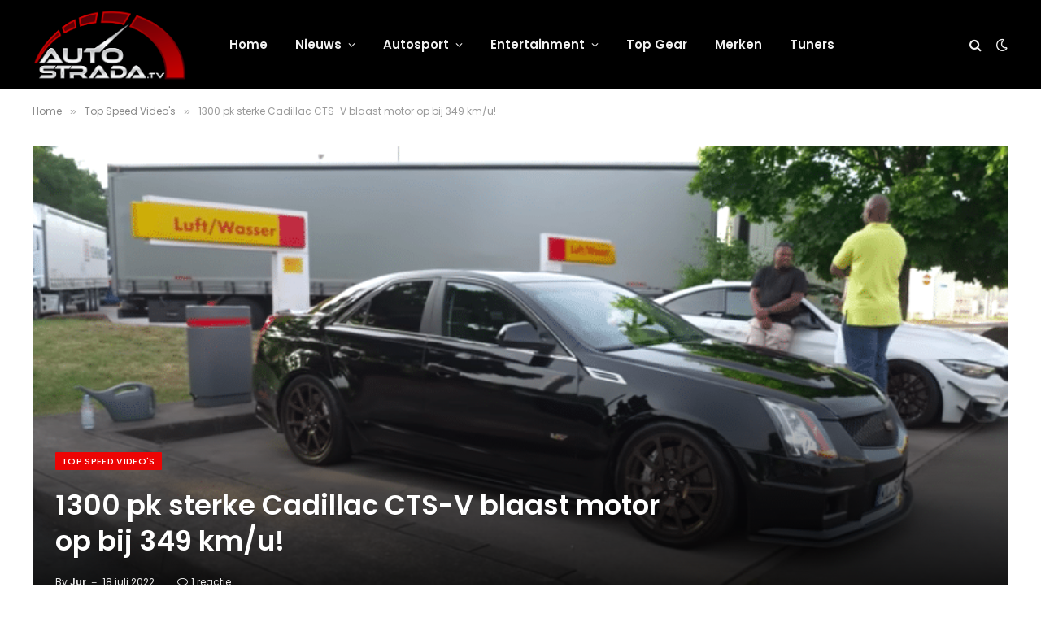

--- FILE ---
content_type: application/javascript; charset=utf-8
request_url: https://massariuscdn.com/pubs/autostrada/autostrada_hb_setup.js
body_size: 28261
content:
'use strict';

var msVersion = `6.1.1768348800`;

class ThisArg {
    constructor(thisArg) {
        return Object.setPrototypeOf(thisArg, new.target.prototype);
    }
}

class MsStyledArg extends ThisArg {
    toString() {
        return `color: ${this.color || `white`}; background-color: ${this.bg || `#7BBEE6`}; padding: 2px; border-radius: 3px; margin: 0 1px;`;
    }
}

var xSize = size => typeof size === `string` ? size : `${size.width}x${size.height}`;

var gptInfo = gptAdSlot => gptAdSlot
    ? [gptAdSlot.getAdUnitPath(), gptAdSlot.getSlotElementId(), `[${gptAdSlot.getSizes().map(xSize).join(`, `)}]`].join(` `)
    : ``;

class MsSearchParams extends URLSearchParams {
    byTag(tag) {
        var tags = sessionStorage[tag]?.split(`,`) ?? [];
        if (MsSearchParams.once(tag) && this.has(tag)) {
            tags.push(...this.getAll(tag).map(logTags => logTags.split(`,`).map(logTag => logTag.trim())).flat());
            tags = Array.from(new Set(tags).values());
            const undoTags = tags.filter(tag => tag.startsWith(`!`)).map(tag => tag.slice(1));
            sessionStorage[tag] = tags = tags.filter(tag => !(tag.startsWith(`!`) || undoTags.includes(tag)));
        }
        return tags;
    }
    has(name, value) {
        const tags = this.byTag(name);
        return super.has(name, value) || tags.length > 0;
    }
    static once(tag) {
        return !this[tag] ?
            (this[tag] = true)
            : false;
    }
}

var msSearchParam = new MsSearchParams(top.location.search);

var googletag = top.googletag ?? {};
googletag.cmd = googletag.cmd ?? [];

var msNow = () => parseFloat(performance.now() / 1000).toFixed(3);

var mcNull = { bg: `white`, color: `black` };

var mcErr = { bg: `#FCEBEB`, color: `#FF0000` };

var mcVsc = { bg: `#212121` };

var mcFn = { color: `#179FF1` };

var mcGrey = { bg: `#A5A5A5`, color: `#C9C9C9` };

class MsConsole {
    tags = [];
    styledArgs = [``];
    constructor(styledArgs) {
        this.pushStyledArgs(styledArgs);
    }
    get tagsMatch() {
        const msLogTags = msSearchParam.byTag(`msLog`);
        return msLogTags.includes(`all`) || msLogTags.some(tag => this.tags.includes(tag));
    }
    get debug() {
        if (!this.tagsMatch) return function() { };
        return console.debug.bind(null, ...this.styledArgs.map(String));
    }
    get debugGptAdSlots() {
        if (!this.tagsMatch) return function() { };
        const msg = [``];
        const styles = this.styledArgs.slice(1).map(String);
        for (var gptAdSlot of googletag.pubads().getSlots()) {
            msg[0] += (this.styledArgs[0] + `%c${gptInfo(gptAdSlot)}\n`);
            msg.push(...styles, ``);
        }
        return console.debug.bind(null, ...msg);
    }
    get time() {
        if (!this.tagsMatch) return function() { };
        return console.debug.bind(null, `%c${msNow()}${this.styledArgs[0]}`, MsStyledArg.prototype.toString.call(mcGrey), ...this.styledArgs.slice(1).map(String));
    }
    tag(...tags) {
        this.tags.push(...tags);
        return this;
    }
    pushStyledArgs(styledArgs) {
        if (Array.isArray(styledArgs)) for (var styledArg of styledArgs) {
            this.styledArgs[0] += `%c${styledArg.text}`;
            this.styledArgs.push(new MsStyledArg(styledArg));
        }
        return this;
    }
    replaceLastBG(bg) {
        this.styledArgs.at(-1).bg = bg;
        return this;
    }
    extend(styledArgs) {
        const clone = new MsConsole();
        clone.styledArgs = Array.from(this.styledArgs);
        clone.pushStyledArgs(styledArgs);
        clone.tags = Array.from(this.tags);
        return clone;
    }
    isMCM(gptAdSlot) {
        return gptAdSlot
            ? this.extend([{ text: gptAdSlot.getAdUnitPath().split(`/`)[0].includes(`,`) ? `MCM` : `pub`, ...mcVsc, ...mcFn }])
            : this.extend([{ text: `Error: isMCM -> gptAdSlot is not a googletag slot but a ${Object.prototype.toString.call(gptAdSlot)}`, ...mcErr }]);
    }
    responseInfo(gptAdSlot, info) {
        if (!gptAdSlot) return this.extend([{ text: `Error: responseInfo -> gptAdSlot is not a googletag slot but a ${Object.prototype.toString.call(gptAdSlot)}`, ...mcErr }]);
        var logInfo = gptInfo(gptAdSlot);
        if (!info) return this.extend([{ text: logInfo, ...mcNull }]);
        const lineItem = { text: info.lineItemId || info.sourceAgnosticLineItemId, bg: `#EEEEF8`, color: `#1A1AA6` };
        var size;
        if (info.isEmpty || !Array.isArray(info.size) || !logInfo.includes((size = info.size.join(`x`))))
            return this.extend([{ text: logInfo, ...mcNull }, lineItem]);
        logInfo = logInfo.split(size);
        return this.extend([
            { text: logInfo[0].trim(), ...mcNull },
            { text: size, bg: `#FFCB6B`, color: `black` },
            { text: logInfo[1].trim(), ...mcNull },
            lineItem
        ]);
    }
}

var mcNr1 = { bg: `#3F89C1` };

new MsConsole([{ text: `Massarius Header Bidding`, ...mcNull }, { text: `v${msVersion}`, ...mcNr1 }]).tag(`milestone`).time();

var createElement = (tag, attrs, props) => {
    const element = document.createElement(tag);
    Object.entries(attrs ?? {}).forEach(([attr, value]) => element.setAttribute(attr, value ?? ``));
    if (props) Object.assign(element, props ?? {});
    return element;
};

var querySelectAll = querySelectorTxt => Array.from(document.querySelectorAll(querySelectorTxt));

if (querySelectAll(`meta[name=viewport]`).length === 0)
    document.head.appendChild(createElement(`meta`, { name: `viewport`, content: `width=device-width` }));

var msData = function() {
    const desktopMinWidth = 769;
    const screenWidth = document.documentElement.clientWidth;
    const device = screenWidth >= desktopMinWidth ? `desktop` : `phone`;
    document.documentElement.classList.add(`ms-device-${device}`);
    const desktop_multiple = 1.25;
    const phone_multiple = 1.25;
    const sessionKey = `ms_session_counter`;
    const currentSessionCount = parseInt(sessionStorage.getItem(sessionKey) || `0`, 10);
    sessionStorage.setItem(sessionKey, `${currentSessionCount + 1}`);
    return {
        publisher: {
            domain: location.host.split(`.`).slice(-2).join(`.`),
            AB: `null`,
            cdnDir: `autostrada`,
            gamId: `13436254,21953730854`,
            iab_category: `HOBBIES AND INTERESTS`,
            msTag: [`home`, `category`, `article`],
            sid: `00150`,
            consentManagerId: `327de1f7a1fe7`,
            consentManagerHost: `b.delivery.consentmanager.net`,
            country: `Netherlands`,
            adxLineItemId: 6009872529,
            contentWidth: `1200`
        },
        screen: {
            desktopMinWidth: desktopMinWidth,
            device: device,
            width: screenWidth
        },
        adserver: {
            refresh_rate: 30,
            timeout: 1000,
        },
        googletag: {
            lazyLoadConfig: {
                fetchMarginPercent: 50,
                renderMarginPercent: 25,
                mobileScaling: 0.5
            },
            house_lineitem_ids: [6011801750],
        },
        pbjs: {
            bidCap: 50,
            minBidCpm: 0,
            multiple: device === `desktop` ? desktop_multiple : phone_multiple,
            version: `ms_nl_prebid`,
        },
        ssp: {
            gumgum_id: `ep8hmbbj`,
            rubicon_site_id: 424958,
            seedtag_id: `4434-4498-01`,
            smart_site_id: 661327,
            smart_page_id: 2037790,
        },
        tech: {
            digitalaudience_id: `79`,
            outbrain_div_id: `#end_of_article`,
            digitalaudience_pixel_id: `1773`,
        },
        session: {
            count: currentSessionCount
        }
    };
}();

(link => {
    if (link) link.setAttribute(`id`, `ms-publisher-stylesheet`);
    else document.head.appendChild(createElement(`link`, { href: `//massariuscdn.com/pubs/${msData.publisher.cdnDir}/index.css`, rel: `stylesheet`, id: `ms-publisher-stylesheet` }));
})(document.head.querySelector(`link[href*="//massariuscdn.com/pubs/${msData.publisher.cdnDir}/index.css"]:not([rel="preload"])`));

document.head.appendChild(createElement(`link`, { href: `//massariuscdn.com/prod/production.css`, rel: `stylesheet` }));

var $massarius = new class Massarius {
    constructor() {
        this.hbTriggered = false;
        this.queue = new Promise(resolve => this.scriptEnd = resolve);
    }
};

var msTag = window.msTag ?? {};
msTag.data = msTag.data ?? {};

var generateUUID = () => `00000000-0000-4000-8000-000000000000`.replace(/[08]/g, n => (n ^ Math.random() * 16 >> n / 4).toString(16));

var ppid = (() => {
    var ppid = document.cookie
        .split(`; `).find(item => item.startsWith(`__msid=`))
        ?.split(`=`)[1];
    if (!ppid) document.cookie = `__msid=${ppid = generateUUID()}; expires=Fri, 31 Dec 9999 23:59:59 GMT; Priority=High; Secure;`;
    return ppid;
})();

var cfLogger = (event, data = navigator.userAgent) => {
    const payload = {
        domain: location.host.replace(/^www\./, ``),
        event: event,
        data: JSON.stringify(data)
    };
    navigator.sendBeacon(`https://massariuscdn.com/logs`, JSON.stringify(payload));
};

class AnalyticsSession {
    constructor() {
        this.data = {
            send_to: `G-HEVZW5YTLM`,
            domain: location.host,
            device: msData.screen.device,
            ab_test_version: msData.publisher.AB
        };
        document.head.appendChild(createElement(`script`, { async: ``, src: `https://www.googletagmanager.com/gtag/js?id=${this.data.send_to}` }));
        window.dataLayer = window.dataLayer || [];
        window.gtag = window.gtag || function gtag() { dataLayer.push(arguments); };
        gtag(`js`, new Date());
        gtag(`consent`, `default`, {
            ad_storage: `granted`,
            analytics_storage: `granted`,
            ad_personalization: `granted`,
            ad_user_data: `granted`
        });
        this.updateGtagConsent();
    }
    logEvent(event) {
        if (event === `ms_script_initialized` || event === `ms_page_with_ads`) {
            cfLogger(event);
        }
    }
    async dispatch(event, params) {
        this.logEvent(event);
        await $massarius.queue;
        await $massarius.consentmanager.process;
        params = params ?? {};
        params.msTag = msTag.page;
        gtag(`event`, event, Object.assign(params, this.data));
    }
    async updateGtagConsent() {
        try {
            await $massarius.queue;
            const tcData = await $massarius.consentmanager.process;
            const requiredPurposes = {
                ad_storage: [1, 3, 4],
                analytics_storage: [1, 7, 10],
                ad_personalization: [3, 4],
                ad_user_data: [2, 3, 4]
            };
            const arePurposesGranted = purposes => {
                return tcData?.purpose?.consents
                    ? purposes.every(purpose => tcData.purpose.consents[purpose])
                    : false;
            };
            const consentUpdate = {
                ad_storage: arePurposesGranted(requiredPurposes.ad_storage) ? `granted` : `denied`,
                analytics_storage: arePurposesGranted(requiredPurposes.analytics_storage) ? `granted` : `denied`,
                ad_personalization: arePurposesGranted(requiredPurposes.ad_personalization) ? `granted` : `denied`,
                ad_user_data: arePurposesGranted(requiredPurposes.ad_user_data) ? `granted` : `denied`
            };
            gtag(`consent`, `update`, consentUpdate);
            console.log(`Updated gtag consent:`, consentUpdate);
        } catch (error) {
            console.error(`Error updating gtag consent:`, error);
        }
    }
}

var analyticsSession = new AnalyticsSession();

const msSignals = new class MsSignals extends EventTarget {
    constructor() {
        super();
        this.events = {
            ms_script_init: () => analyticsSession.dispatch(`ms_script_initialized`),
            ms_pageview: () => analyticsSession.dispatch(`ms_pageview`),
            ms_hb_started: () => analyticsSession.dispatch(`ms_hb_started`),
            slotRequested: () => analyticsSession.dispatch(`ms_ads_requested`),
            slotRequested: () => analyticsSession.dispatch(`ms_page_with_ads`),
            impressionViewable: () => analyticsSession.dispatch(`ms_page_with_viewable_ads`),
            ms_no_ads: () => analyticsSession.dispatch(`ms_no_ads`)
        };
    }
    reset() {
        Object.entries(this.events).forEach(([eventName, callback]) => {
            this.removeEventListener(eventName, callback);
            this.addEventListener(eventName, callback, { once: true });
        });
    }
};
msSignals.reset();

const ms_init = Symbol(`initialized`);
const ms_process = Symbol(`process`);
const ms_hook = Symbol(`hook`);

class SyncBridge {
    [ms_hook] = [];
    constructor() {
        this.logger = new MsConsole([{ text: `SyncBridge` }]);
        this.connection = false;
        this.__lastSync = new Promise(resolve => window.addEventListener(`message`, (event, listener) => {
            if (!event.origin.includes(`massariuscdn.com`)) return;
            if (!this.connection) {
                this.connection = true;
                this.logger.time(`SyncBridge loaded`, listener);
                resolve(msData.syncBridge = event.data);
            } else {
                this.__lastSync = Promise.resolve(msData.syncBridge = event.data);
                this[ms_hook].splice(0).forEach(callback => callback(msData.syncBridge));
            }
        }));
        this.logger.time(`SyncBridge loading`);
        document.documentElement.appendChild(createElement(`iframe`, { id: `ms-data-storage`, src: `https://massariuscdn.com/public/ms_data_storage.html`, style: `display: none !important;` }));
    }
    async hook() {
        return await this.__lastSync;
    }
    async message(message) {
        if (message === `resync` || Array.isArray(message?.update) || Array.isArray(message?.delete)) {
            document.getElementById(`ms-data-storage`)?.contentWindow.postMessage({ massarius: message }, `*`);
            await new Promise(resolve => this[ms_hook].push(resolve));
        }
        return msData.syncBridge;
    }
}

var syncBridge = new SyncBridge();

var hbTrigger = $massarius.queue
    .then(() => $massarius.consentmanager.process)
    .then(() => syncBridge.hook())
    .then(() => $massarius.hbTriggered = true, Promise.resolve());

var browserName = (() => {
    const userAgent = navigator.userAgent;
    var browsers = [
        [`Google Chrome`, `Cri`, `CrMo`],
        [`Opera`, `Opera`, `OPR`, `OPi`],
        [`Safari`],
        [`Internet Explorer`, `Trident`],
        [`Microsoft Edge`, `Edg`],
        [`Mozilla Firefox`, `FxiOS`, `Iceweasel`, `IDW`, `FirePHP`]
    ];
    for (var [browser, ...browserUniqueParts] of browsers)
        if (browserUniqueParts.some(browserUniquePart => userAgent.includes(browserUniquePart)))
            return browser;
    const browserParts = userAgent.split(`[`)[0].split(`/`);
    const last = browserParts.pop();
    var joinedBrowserParts = browserParts.map(browserPart => browserPart.split(` `).at(-1)).join(``) + browsers.map(([browser]) => browser).filter(browser => last.includes(browser.split(` `).at(-1))).join(``);
    return joinedBrowserParts.includes(`ChromeSafari`) ? `Google Chrome`
        : joinedBrowserParts.includes(`MozillaAppleWebKit`) ? `Safari`
        : joinedBrowserParts === `Mozilla` ? `Internet Explorer`
        : joinedBrowserParts === `MozillaGeckoFirefox` ? `Mozilla Firefox`
        : `N/A`;
})();

var massariusError = new class MassariusError {
    logger = new MsConsole([{ text: `Massarius Captured Error`, bg: `#C40000` }]).tag(`msError`);
    capture(error, object, details, cost) {
        this.logger.time(`\n\t` + [`error:   ${error}`, `object:  ${object}`, `details: ${details}`, `cost:    ${cost}`].join(`\n\t`));
        analyticsSession.dispatch(`ms_signal`, {
            error: error,
            object: object,
            details: details,
            cost: cost,
            hb_setup_version: msVersion,
            msTag: (typeof msTag !== `undefined` && msTag.page) || `undefined`,
            device: msData.screen.device,
            browser: browserName,
            auctionCount: ($massarius.autoRefresh?.counter) || 1,
        });
    }
};

var mcOp = { color: `#89DDFF` };

function findInvisibleSource(element, sourceIteration) {
    sourceIteration ??= { invisible: false, element: null };
    const visible = Boolean(element.getClientRects().length);
    if (visible) return sourceIteration;
    sourceIteration.invisible = true;
    sourceIteration.element = element;
    return element !== document.documentElement
        ? findInvisibleSource(element.parentElement, sourceIteration)
        : sourceIteration;
}

var isInvisible = element => {
    const htmlSource = findInvisibleSource(element);
    return htmlSource.invisible && htmlSource.element !== element;
};

var partition = (array, callback) => array.reduce(([pass, fail], item, ix, arr) => {
    (callback(item, ix, arr) ? pass : fail).push(item);
    return [pass, fail];
}, [[], []]);

class HBSetup {
    blockAdserver = Promise.resolve();
    lastWallpaperBid = new WeakMap();
    constructor() {
        $massarius.hbSetup = this;
        hbTrigger.then(() => this.startHeaderBidding(this.getAdUnitsOnPage()));
        this.pageview();
    }
    isNSC() {
        return msTag.data?.nsc === true;
    }
    noAds(customNoAds) {
        if (customNoAds !== true) customNoAds = false;
        const noAds = customNoAds || [msTag?.noAds, msTag.data?.noAds].includes(true);
        if (noAds) {
            document.documentElement.classList.add(`ms-no-ads`);
            [...document.querySelectorAll(`[id^="div-gpt-ad"]`)].forEach(element => element.style.display = `none`);
        }
        else document.documentElement.classList.remove(`ms-no-ads`);
        return noAds;
    }
    mutateAdUnits(adUnits) { }
    display(divOrSlot) {
        googletag.display(divOrSlot);
    }
    getAdUnitsOnPage(adUnits) {
        if (!Array.isArray(adUnits)) adUnits = $massarius.adUnits;
        return adUnits.filter(msData.publisher.msTag.includes(msTag.page)
            ? adUnit => this.isAdUnitOnPage(adUnit)
            : adUnit => adUnit.config.msTag);
    }
    isAdUnitOnPage(adUnit) {
        return adUnit.config?.msTag?.includes(msTag.page);
    }
    startHeaderBidding(adUnits) {
        try { this.configurePageSettings(); } catch (e) {}        adUnits ??= this.getAdUnitsOnPage();
        if (adUnits.length > 0) {
            adUnits.forEach(adUnit => adUnit.lazyLoad());
            msSignals.dispatchEvent(new CustomEvent(`ms_hb_started`));
            $massarius.autoRefresh?.stop();
            $massarius.auctionManager.start(adUnits);
            $massarius.autoRefresh?.start();
        }
    }
    configurePageSettings() {
        if (typeof msTag.page === `string`) {
            document.documentElement.classList.add(`ms-page-${msTag.page}`);
        }
    }
    endOfFile() { }
    pageview() {
        msSignals.dispatchEvent(new CustomEvent(`ms_pageview`));
        msSignals.dispatchEvent(new CustomEvent(`ms_script_init`));
    }
    configGoogletag() {
        googletag.pubads().setPublisherProvidedId(ppid);
        googletag.pubads().disableInitialLoad();
        googletag.pubads().collapseEmptyDivs();
        googletag.pubads().setCentering(true);
        googletag.pubads().enableLazyLoad(msData.googletag.lazyLoadConfig);
    }
    requestAds(gptAdSlots) {
        gptAdSlots.forEach(slot => this.display(slot));
        googletag.pubads().refresh(gptAdSlots);
    }
    async destroyWallpaper() {
        const wpAdUnit = $massarius.adUnits.find(adUnit => adUnit.wallpaperRole === `wallpaper` && $massarius.auctionManager.adserver.slots.has(adUnit));
        if (wpAdUnit) {
            const logger = new MsConsole([{ text: `destroyWallpaper` }]).tag(`wallpaper`);
            const lastWallpaperBid = this.lastWallpaperBid.get(wpAdUnit);
            logger.debug(`lastWallpaperBid`, lastWallpaperBid);
            this.lastWallpaperBid.delete(wpAdUnit);
            const wpBidders = [];
            if (lastWallpaperBid && (wpBidders.length === 0 || wpBidders.includes(lastWallpaperBid.bidder))) {
                await $massarius.auctionManager.adserver.destroySlots([wpAdUnit]);
                await $massarius.auctionManager.adserver.configAdUnits([wpAdUnit]);
            } else {
                logger.debug(`Did not destroy and reconfigure wallpaper adunit`);
            }
        }
        $massarius.auctionManager.adserver.slots.forEach((slot, adUnit) => {
            if (adUnit.wallpaperRole === `competitor`) document.getElementById(adUnit.id)?.classList.remove(`ms-wallpaper-competitor`);
        });
        const gumgumElements = `[jpx-object-id], style.jpx-product-styles, div[class*="jpx"]`;
        const otherElements = `iframe[class*=tracking-iframe], .skin-container, [id^="ayads"], div[id*="weborama_pushdown_"]`;
        const wallpaperElements = Array.from(document.querySelectorAll(`${gumgumElements}, ${otherElements}`));
        if (wallpaperElements.length > 0) {
            wallpaperElements.forEach(element => element.remove());
            console.log(`HBSetup succefully removed ${wallpaperElements.length} wallpaper HTMLElements`);
        }
        document.body.style.removeProperty(`width`);
        const wpAdUnitNew = $massarius.adUnits.find(adUnit => adUnit.wallpaperRole === `wallpaper`);
        if (wpAdUnitNew) {
            const wppHtmlElement = document.getElementById(wpAdUnitNew.id);
            if (wppHtmlElement) {
                const displayNoneImportantRe = /\bdisplay\s*:\s*none\b(?:\s*!\s*important)?;?/i;
                let node = wppHtmlElement.parentElement;
                if (node) {
                    const raw = node.getAttribute && node.getAttribute(`style`);
                    if (raw && displayNoneImportantRe.test(raw)) {
                        node.style.removeProperty(`display`);
                    }
                    let nodeParent = node.parentElement;
                    if (nodeParent) {
                        const rawParent = nodeParent.getAttribute && nodeParent.getAttribute(`style`);
                        if (rawParent && displayNoneImportantRe.test(rawParent)) {
                            nodeParent.style.removeProperty(`display`);
                        }
                    }
                }
            }
        }
    }
    validateForAdRequest(adUnit) {
        if (!$massarius.auctionManager.adserver.slots.get(adUnit)) {
            new MsConsole([{ text: `Ad request aborted`, ...mcVsc, ...mcOp }]).debug(`${adUnit.gamName} AdUnit GPT AdSlot missing`);
            this.auction = null; return false;
        } else if (adUnit.async) {
            new MsConsole([{ text: `Ad request aborted`, ...mcVsc, ...mcOp }]).debug(`${adUnit.gamName} AdUnit.async awaiting for asyncAdUnit call`);
            return false;
        } else if (adUnit.state === `removed`) {
            adUnit.auction = null; return false;
        } else if (adUnit.state === `excluded`) {
            new MsConsole([{ text: `Ad request aborted`, ...mcVsc, ...mcOp }]).debug(`${adUnit.gamName} Massarius exclusion logic`);
            adUnit.auction = null; return false;
        } else {
            return this.scanHtmlElement(adUnit);
        }
    }
    scanHtmlElement(adUnit) {
        if (adUnit.scanHtmlElement !== undefined && typeof adUnit.scanHtmlElement === `function`) {
            return adUnit.scanHtmlElement();
        }
        const htmlElements = querySelectAll(`#${adUnit.id}`);
        if (htmlElements.length === 0) {
            massariusError.capture(`Ad request aborted`, adUnit.gamName, `HTML Element missing`, false);
            adUnit.auction = null; return false;
        }
        const [invisibleElements, visibleElements] = partition(htmlElements, isInvisible);
        if (visibleElements.length < 1) {
            massariusError.capture(`Ad request aborted`, adUnit.gamName, `HTML Element is invisible`, false);
            adUnit.auction = null; return false;
        } else if (visibleElements.length > 1) {
            massariusError.capture(`Warning`, adUnit.gamName, `Found multiple HTML elements for AdUnit`, true);
        }
        return true;
    }
}

var domReady = new Promise((resolve, reject) => document.readyState
    ? (/d$|^[ic]/).test(document.readyState) ? resolve()
    : document.addEventListener(`DOMContentLoaded`, resolve, { once: true })
    : reject(`Can't resolve document readystate`));

var loadTaboola = (msTags, querySelector) => (!(msTag.page && msTags && querySelector) || msTags.includes(msTag.page)) &&
    $massarius.queue
        .then(() => domReady)
        .then(() => {
            const target = document.querySelector(querySelector);
            if (!target) return;
            window._taboola = window._taboola || [];
            _taboola.push({ article: `auto` });
            if (typeof performance.mark === `function`) performance.mark(`tbl_ic`);
            const loader = document.getElementById(`tb_loader_script`);
            if (!loader) document.head.appendChild(createElement(`script`, { async: ``, src: `//cdn.taboola.com/libtrc/massarius/loader.js`, id: `tb_loader_script` }));
            target.appendChild(createElement(`div`, { id: `taboola-below-article-thumbnails` }));
            _taboola.push({
                mode: `alternating-thumbnails-a`,
                container: `taboola-below-article-thumbnails`,
                placement: `Below Article Thumbnails`,
                target_type: `mix`
            });
            _taboola.push({ flush: true });
        });

var wrapElements = elements => elements.slice(0, -1).reverse().reduce((child, container) => {
    container.appendChild(child);
    return container;
}, elements.at(-1));

var sizeWidth = size => size[0];

var gptLogger = new MsConsole([{ text: `gpt`, ...mcNr1 }]).tag(`gpt`, `milestone`);

var pbjs = top.pbjs ?? {};
pbjs.que = pbjs.que ?? [];

var billboard = {
    sizes: [`970x250`, `980x250`, `990x250`]
};

var fluid = {
    sizes: [`fluid`]
};

var hpa = {
    sizes: [`300x600`]
};

var iab = {
    sizes: [`120x600`, `160x600`, `300x50`, `300x100`, `300x250`, `320x50`, `320x100`, `320x240`, `320x320`, `336x280`, `468x60`, `728x90`, `970x90`, `980x250`, `990x250`]
};

var interscroller = {
    sizes: [`320x400`, `320x500`]
};

var wallpaper = {
    bidders: [`gumgum`],
    sizes: [`1800x1000`, `970x1000`, `1800x200`]
};

class Pricing {
    sizeValues = {};
    floorPrices = [];
    minFloor = 0.05;
    constructor() {
        if (localStorage.hb_pricing) try {
            this.struct = JSON.parse(atob(localStorage.hb_pricing));
            this.initializeStruct();
        } catch (e) { }
        if (!this.struct) this.struct = {};
        top.addEventListener(`dispatchPricing`, event => {
            localStorage.setItem(`hb_pricing`, btoa(JSON.stringify(this.struct = event.detail)));
            this.initializeStruct();
        }, { once: true });
        document.head.appendChild(createElement(`script`, { async: ``, src: `//massariuscdn.com/pubs/${msData.publisher.cdnDir}/pricing.js` }));
    }
    initializeStruct() {
        const browser = [`Safari`, `Mozilla Firefox`].includes(browserName) ? `Safari` : `Chrome`;
        this.floorPrices = this.struct[browser]?.[msData.screen.device];
        this.floorPrices?.forEach(floorPrice => floorPrice.sizes?.forEach(xSize => {
            this.sizeValues[`banner|${xSize}`] = floorPrice.value;
        }));
        const minFloor = this.floorPrices?.reduce((min, floorPrice) => (min && min <= floorPrice.value) ? min : floorPrice.value, null);
        if (typeof minFloor === `number`) this.minFloor = minFloor;
        this.setTargeting();
        this.setPbjsConfig();
    }
    get targetingKeyValues() {
        return this.floorPrices.filter(floorPrice => floorPrice.targeting)
            .map(floorPrice => {
                let floorStr = (floorPrice.value).toFixed(2);
                if (floorStr.endsWith(`0`)) floorStr = floorStr.slice(0, -1);
                return [floorPrice.key, floorStr];
            });
    }
    setTargeting() {
        googletag.cmd.push(() => {
            try {
                this.targetingKeyValues.forEach(targetingKeyValue => googletag.pubads().setTargeting(...targetingKeyValue));
            } catch (error) {
                console.log(error);
            }
        });
    }
    setPbjsConfig() {
        $massarius.queue.then(() => {
            pbjs.que.push(() => {
                try {
                    const prebid = $massarius.auctionManager.providers.find(p => p.constructor.name === `Prebid`);
                    if (prebid) {
                        pbjs.onEvent(`addAdUnits`, () => {
                            const prebidSlots = Array.from(prebid.slots.values());
                            prebidSlots.forEach(slot => {
                                const xSizes = slot.mediaTypes.native ? [[`1x1`]]
                                    : slot.mediaTypes?.banner.sizes.map(size => size.join(`x`));
                                const slotMinFloor = xSizes.reduce((min, xSize) => {
                                    const floorPrice = this.sizeValues[`banner|${xSize}`];
                                    return (min && min < floorPrice) ? min : floorPrice;
                                }, null) ?? this.minFloor;
                                const mergeParams = {
                                    improvedigital: { bidFloor: slotMinFloor },
                                    rubicon: { floor: slotMinFloor }
                                };
                                slot.bids.forEach(bid => {
                                    const params = mergeParams[bid.bidder];
                                    if (bid.params && params) Object.assign(bid.params, params);
                                });
                            });
                        });
                    }
                    pbjs.mergeConfig({
                        floors: {
                            floorMin: this.minFloor,
                            enforcement: {
                                enforceJS: true,
                                bidAdjustment: true
                            },
                            data: {
                                currency: `EUR`,
                                schema: {
                                    delimiter: `|`,
                                    fields: [`mediaType`, `size`]
                                },
                                values: this.sizeValues,
                                default: this.minFloor
                            },
                            auctionPriceFloors: false
                        }
                    });
                } catch (e) {
                    console.error(`Error in Pricing setPbjsConfig\n`, e);
                }
            });
        });
    }
    getFloorPriceForBid(bid) {
        return this.getFloorPriceForSize(bid.size ?? `${bid.width}x${bid.height}`);
    }
    getFloorPriceForSize(size) {
        return this.floorPrices
            ?.find(floorPrice => floorPrice.sizes?.includes(size))
            ?.value ?? this.constructor.min;
    }
}

var pricing = new Pricing();

var specialSizes = [`1x1`, `320x400`, `320x500`, `1800x1000`, `970x1000`, `1800x200`];

const dynamicCss = createElement(`style`, { id: `ms-dynamic-stylesheet` });
document.head.appendChild(dynamicCss);
(rootCss => new ResizeObserver(() => rootCss.style.setProperty(`--ms-full-height`, `${document.documentElement.scrollHeight}px`)).observe(document.documentElement))(dynamicCss.sheet.cssRules[dynamicCss.sheet.insertRule(`:root { --ms-full-height: ${document.documentElement.scrollHeight}px; }`)]);

var labelAny = {
    desktop: [`desktop`, `tablet`],
    phone: [`phone`]
};

class BidAdapter {
    constructor(device, attributes) {
        this.bidder = this.constructor.name.toLowerCase();
        this.labelAny = labelAny[device];
        Object.assign(this, attributes);
    }
}

var pbjsLogger = new MsConsole([{ text: `pbjs`, ...mcNr1 }]).tag(`pbjs`);

var mcCls = { color: `#FFCB6B` };

var msDef = { color: `#C792EA` };

class AdUnit extends ThisArg {
    get withinRenderBounds() {
        return this.minRenderWidth <= msData.screen.width && msData.screen.width <= this.maxRenderWidth;
    }
    constructor(adUnit) {
        super(adUnit);
        [`desktop`, `phone`].forEach(device => {
            if ([`sizes`, `adapters`].every(prop => Array.isArray(this[device][prop]))) {
                this[device].sizes = this.filterSizes(this[device].sizes);
                if (!(this[device].adapters[0] instanceof BidAdapter)) {
                    this[device].adapters = this[device].adapters.map(([Adapter, ...args]) =>
                        new Adapter(this, device, ...args));
                }
            }
        });
        this.cssRule = dynamicCss.sheet.cssRules[dynamicCss.sheet.insertRule(`#${this.id}:not(.ms-house) {}`)];
        this.config = this.withinRenderBounds ? { ...this[msData.screen.device] } : {};
        this.reset();
    }
    reset() { }
    async lazyLoad() { }
    defineGptAdSlot(slotName, sizes, id) {
        if (this.isFluid) sizes.push(`fluid`);
        return googletag.defineSlot(slotName, sizes, id);
    }
    clearAdUnit() {
        this.auction = null;
        this.state = `ok`;
    }
    activateAdUnit() {
        document.getElementById(this.id)?.classList.remove(`ms-invisible`);
        this.state = `ok`;
    }
    filterSizes(sizes) {
        if (!(this.linearSizeFilter && this.minRenderWidth)) return sizes;
        const smallestWidth = Math.min(...sizes.map(sizeWidth));
        const linearStartPoint = this.minRenderWidth - 2 * smallestWidth;
        return sizes.filter(size => linearStartPoint + 2 * size[0] <= msData.screen.width);
    }
    configFittingSizes(container, device) {
        device ??= msData.screen.device;
        const config = this[device];
        const sizes = Array.isArray(config.sizes) ? config.sizes : [];
        const [otherSizes, regularSizes] = partition(sizes, size => specialSizes.includes(size.join(`x`)));
        const fittingSizes = regularSizes.filter(size =>
            size[0] <= container.offsetWidth &&
            size[1] <= container.offsetHeight);
        if (fittingSizes.length === 0 && device !== `phone`) return this.configFittingSizes(container, `phone`);
        if (fittingSizes.length === 0) {
            this.config = { adapters: [] };
        } else {
            this.config = { ...config };
            this.config.sizes = [...regularSizes, ...otherSizes];
            return fittingSizes;
        }
    }
    applyMinSize(sizes) {
        if (Array.isArray(sizes)) {
            const [lW, lH] = sizes.filter(size => !specialSizes.includes(size.join(`x`)))
                .reduce(([lW, lH], size) => [lW > size[0] ? lW : size[0], lH > size[1] ? lH : size[1]], [0, 0]);
            if (lW > 0) this.cssRule.style.setProperty(`min-width`, `${lW}px`);
            if (lH > 0) this.cssRule.style.setProperty(`min-height`, `${lH}px`);
        }
    }
    bidAdjustment(bid) {
        bid.msAuctionCount = $massarius.autoRefresh?.counter ?? 1;
        let cpmMultiplied = bid.cpm * msData.pbjs.multiple;
        const bidderMultiplier = $massarius.hbSetup.adjustBidderCpm
            ? $massarius.hbSetup.adjustBidderCpm[bid.bidder]
            : 1;
        if (typeof bidderMultiplier === `number`) {
            cpmMultiplied = cpmMultiplied * bidderMultiplier;
        }
        const prebidCap = 50;
        const bidFloor = pricing.getFloorPriceForBid(bid);
        const adjustedCpm = Math.min(prebidCap, bid.cpm < bidFloor ? 0 : cpmMultiplied);
        pbjsLogger.extend([{ text: `bidAdjustment`, ...mcVsc, ...mcFn }, { text: bid.bidder, ...mcVsc, ...mcCls }]).time(bid.adUnitCode, bid.cpm, `-->`, adjustedCpm);
        bid.cpm = adjustedCpm;
    }
    slotRequested(event) {
        msSignals.dispatchEvent(new CustomEvent(`slotRequested`));
        gptLogger.extend([{ text: `slotRequested`, ...mcVsc, ...mcCls }].concat(this.async === false ? [{ text: `async` }] : [])).isMCM(event.slot).time(gptInfo(event.slot));
        const element = document.getElementById(this.id);
        if (element) {
            element.classList.remove(`ms-rendered`);
        }
    }
    gptResponseType(responseInfo) {
        const lineItemId = responseInfo ? (responseInfo.lineItemId || responseInfo.sourceAgnosticLineItemId) : null;
        return typeof lineItemId !== `number` ? `unfilled` : msData.googletag.house_lineitem_ids.includes(lineItemId) ? `house` : `np`;
    }
    slotResponseReceived(event) {
        const type = this.gptResponseType(event.slot.getResponseInformation());
        const element = document.getElementById(this.id);
        if (element)
            if (type === `house`) { element.classList.add(`ms-house`); }
            else { element.classList.remove(`ms-house`); }
        if ($massarius.autoRefresh && type !== `house`)
            $massarius.autoRefresh.anyNonHouse = true;
        return type;
    }
    slotRenderEnded(event) {
        msSignals.dispatchEvent(new CustomEvent(`slotRenderEnded`));
        gptLogger.extend([{ text: `slotRenderEnded`, ...mcVsc, ...msDef }]).isMCM(event.slot).responseInfo(event.slot, event).time();
        const type = this.gptResponseType(event.slot.getResponseInformation());
        this.viewabillityState = {};
        this.viewabillityState.inViewPercentage = 0;
        return type;
    }
    iFrameRendered() {
    }
    impressionViewable(event) {
        msSignals.dispatchEvent(new CustomEvent(`impressionViewable`));
        gptLogger.extend([{ text: `impressionViewable`, ...mcVsc, ...mcFn }]).isMCM(event.slot).responseInfo(event.slot, event.slot.getResponseInformation()).time();
        this.viewabillityState ??= {};
        this.viewabillityState.timeInview = 0;
        this.viewabillityState.now = performance.now();
        this.viewabillityState.inViewPercentage = this.viewabillityState.inViewPercentage || this.consideredInView;
    }
    slotVisibilityChanged(event) {
        this.viewabillityState ??= {};
        const now = performance.now();
        if (typeof this.viewabillityState.timeInview === `number` && this.viewabillityState.inViewPercentage >= this.consideredInView) {
            this.viewabillityState.timeInview += (now - this.viewabillityState.now);
        }
        this.viewabillityState.now = now;
        this.viewabillityState.inViewPercentage = event.inViewPercentage;
        const element = document.getElementById(this.id);
        if (element) if (event.inViewPercentage > 0) {
            element.classList.add(`ms-viewport`);
        } else { element.classList.remove(`ms-viewport`); }
    }
    bidWon(bid) {
        const element = document.getElementById(this.id);
        if (element && this.wallpaperRole === `wallpaper` && bid.isWallpaper) {
            $massarius.hbSetup.lastWallpaperBid.set(this, bid);
            new MsConsole([{ text: `bidWon`, ...mcVsc, ...mcOp }]).tag(`wallpaper`).debug(`wallpaper bid won`);
            $massarius.auctionManager.adserver.slots.forEach((gptAdSlot, adUnit) => {
                if (adUnit.wallpaperRole === `competitor`) {
                    const competitorElement = document.getElementById(adUnit.id);
                    if (competitorElement) {
                        new MsConsole([{ text: `competition`, ...mcVsc, ...mcOp }]).tag(`wallpaper`).debug(`hiding competitor ${adUnit.gamName}`);
                        competitorElement.classList.add(`ms-wallpaper-competitor`);
                    }
                }
            });
        }
    }
}
Object.assign(AdUnit.prototype, {
    adserver: null,
    auction: null,
    async: false,
    triggered: true,
    consideredInView: 50,
    maxRenderWidth: Infinity,
    minRenderWidth: 0,
    refresh: true,
    viewabillityState: {},
    refreshRate: 60000,
    state: `ok`,
});

class AdOpportunityFinder {
    constructor(opportunities) {
        this.opportunities = opportunities;
        this.filler = ``;
        this.fillerSlots = [];
        this.increment = 0;
        this.max = `infinite`;
        this.totalTargets = null;
        this.class = false;
        this.container = false;
        this.lastAdRect = null;
    }
    reset() {
        $massarius.auctionManager.adserver.destroySlots(this.fillerSlots);
        this.filler = ``;
        this.fillerSlots = [];
        this.increment = 0;
        this.lastAdRect = null;
    }
    containsGptDiv(el) {
        const avoidPattern = `div-gpt-ad`;
        if (!el) return false;
        if (el.id && el.id.includes(avoidPattern)) return true;
        const childrenArray = Array.from(el.children);
        return childrenArray.some(child => this.containsGptDiv(child));
    }
    checkNeighbors(el) {
        return this.containsGptDiv(el.nextElementSibling) || this.containsGptDiv(el.previousElementSibling);
    }
    injectAdSlot(target) {
        if (msSearchParam.has(`debug_adopp`)) target.style.backgroundColor = `lightgreen`;
        const newAdUnit = this.copyAdUnit(this.filler);
        const container = createElement(`div`, { class: `adop_container` });
        const adUnit = createElement(`div`, {
            id: `${newAdUnit.id}`,
            class: this.class !== false ? `${this.class}` : ``
        });
        container.appendChild(adUnit);
        if (document.querySelector(`#${newAdUnit.id}`) !== null) return;
        const elementToInsert = this.container === true ? container : adUnit;
        target.after(elementToInsert);
        this.fillerSlots.push(newAdUnit);
        this.increment++;
        this.lastAdRect = elementToInsert.getBoundingClientRect();
    }
    checkInjectionAllowed(target, index, opp, minDistance) {
        const rect = target.getBoundingClientRect();
        const isBelowViewport = rect.top > window.innerHeight;
        const passesFrequency = index % opp.frequencyMod === 0;
        const hasNoNeighbors = !this.checkNeighbors(target);
        if (!isBelowViewport || !passesFrequency || !hasNoNeighbors) {
            return false;
        }
        if (this.lastAdRect) {
            const distance = rect.top - this.lastAdRect.bottom;
            if (distance < minDistance) {
                if (msSearchParam.has(`debug_adopp`)) target.style.backgroundColor = `orange`;
                return false;
            }
        }
        if (msSearchParam.has(`debug_adopp`)) target.style.backgroundColor = `yellow`;
        if (opp.exclude) {
            if (!opp.exclude(target)) {
                if (msSearchParam.has(`debug_adopp`)) target.style.backgroundColor = `cyan`;
                return false;
            }
        }
        this.injectAdSlot(target);
        return true;
    }
    copyAdUnit(adUnit) {
        return new AdUnit({
            id: `${adUnit.id}_${this.increment}`,
            gamName: adUnit.gamName,
            providers: adUnit.providers,
            adserver: adUnit.adserver,
            desktop: adUnit.desktop,
            phone: adUnit.phone
        });
    }
    async adOpportunityFinder() {
        await $massarius.queue;
        await domReady;
        this.opportunities.forEach(opp => {
            if (opp.device && msData.screen && opp.device !== msData.screen.device) return;
            this.filler = $massarius.adUnits.find(adunit => adunit.gamName === opp.gamSlot);
            const targets = opp.nodeList ? opp.nodeList : [...document.querySelectorAll(opp.selector)];
            analyticsSession.dispatch(`ms_ad_op`, {
                status: targets.length === 0 ? `fail` : `success`,
                slot: this.filler.gamName,
                selector: opp.selector
            });
            if (targets.length === 0) console.warn(`Ad opportunity finder did not find a valid selector: `, opp.selector);
            if (opp.skip) targets.splice(0, opp.skip);
            if (opp.container) this.container = opp.container;
            if (opp.class) this.class = opp.class;
            if (opp.drop) targets.splice(-opp.drop);
            let localMax = opp.max || Infinity;
            const minDistance = opp.minDistance || 300;
            let localIncrement = 0;
            targets.forEach((target, index) => {
                if (msSearchParam.has(`debug_adopp`)) target.style.backgroundColor = `red`;
                if (localIncrement < localMax) {
                    const wasInjected = this.checkInjectionAllowed(target, index, opp, minDistance);
                    if (wasInjected) localIncrement++;
                }
            });
        });
        $massarius.adUnits.push(...this.fillerSlots);
        $massarius.auctionManager.start(this.fillerSlots);
    }
}

function waitForElement(selector) {
    return new Promise(resolve => {
        let elements = Array.from(document.querySelectorAll(selector));
        if (elements.length) {
            return resolve(elements);
        }
        let timeoutId;
        const observer = new MutationObserver(() => {
            if (timeoutId) {
                clearTimeout(timeoutId);
            }
            timeoutId = setTimeout(() => {
                elements = Array.from(document.querySelectorAll(selector));
                if (elements.length) {
                    observer.disconnect();
                    resolve(elements);
                }
            }, 100);
        });
        observer.observe(document.body, {
            childList: true,
            subtree: true
        });
    });
}

var findAdUnits = (key, values, match = (a, b) => a === b) =>
    Array.from(new Set(values.flatMap(value => $massarius.adUnits.filter(adUnit => typeof adUnit[key] !== `undefined` && match(adUnit[key], value)))));

var tryEach = (callbacks, onError) => callbacks.forEach(callback => { try { callback(); } catch (e) { if (typeof onError === `function`) onError(e); } });

var hbSetup = new class CustomSetup extends HBSetup {
    noAds() {
        var forbiddenUrls = [
            `/alleenbeheerders`,
            `/blog/category/top-gear-specials/`
        ];
        return super.noAds(forbiddenUrls.some(forbiddenUrl => location.href.includes(forbiddenUrl)));
    }
    startHeaderBidding() { }
    endOfFile() {
        $massarius.queue.then(() => domReady).then(() => tryEach([
            () => this.handleMsTag(),
            () => this.handlePage(),
            () => this.loadBettingOptOutLink(),
            () => this.insertCookieConsentButton()
        ], error => console.warn(`something went wrong: `, error)));
    }
    handleMsTag() {
        const urlPath = location.pathname;
        if (urlPath === `/`) {
            msTag.page = `home`;
        } else if (urlPath.includes(`category`)) {
            msTag.page = `category`;
        } else {
            msTag.page = `article`;
        }
    }
    handlePage() {
        const [header, middle1, middle2, side1, side2, native, incontent] = findAdUnits(`gamName`, [
            `Autostrada_ROS_Header`, `Autostrada_ROS_Middle1`, `Autostrada_ROS_Middle2`,
            `Autostrada_ROS_Side1`, `Autostrada_ROS_Side2`, `Autostrada_ROS_Native`, `Autostrada_ROS_Incontent`
        ]);
        switch (msTag.page) {
            case `category`:
                if (window.location.pathname.split(`/`).filter(url => url)[0] == `raceklassen`) {
                    waitForElement(`div[data-elementor-type*=wp-page] > section`).then(target => {
                        const headerTarget = document.querySelector(`div[data-elementor-type*=wp-page] > section`);
                        const middle1Target = document.querySelector(`section.elementor-section.elementor-top-section.elementor-element:nth-of-type(2)`);
                        headerTarget?.parentElement.insertBefore(createElement(`div`, { id: header.id }), headerTarget);
                        middle1Target?.after(createElement(`div`, { id: middle1.id }));
                    });
                } else {
                    waitForElement(`article.l-post.grid-post.grid-base-post`).then(target => {
                        this.injectAdUnit(header, document.querySelector(`.main.ts-contain.cf.no-sidebar`), `insertbefore`);
                        if (msData.screen.device === `phone`) {
                            const middleTargets = Array.from(document.querySelectorAll(`article.l-post.grid-post.grid-base-post`));
                            this.injectAdUnit(middle1, middleTargets[1], `after`);
                            this.injectAdUnit(middle2, middleTargets[5], `after`);
                        } else {
                            if (innerWidth >= 1600) {
                                side1.wallpaperRole = `competitor`;
                                side2.wallpaperRole = `competitor`;
                                const target = document.querySelector(`div.main.ts-contain.cf.no-sidebar`);
                                this.injectAdUnit(side1, target, `insertbefore`, `ms_category_side`);
                                this.injectAdUnit(side2, target, `insertbefore`, `ms_category_side`);
                            }
                        }
                    });
                }
                break;
            case `article`: tryEach([
                msData.screen.device === `desktop` ? () => {
                    const [header] = findAdUnits(`gamName`, [`Autostrada_ROS_Header`]);
                    document.querySelector(`.main.ts-contain.cf.right-sidebar`).before(wrapElements([
                        createElement(`div`, { class: `ms_ad_container` }),
                        createElement(`div`, { id: header.id })
                    ]));
                } : () => { },
                () => {
                    Array.from(document.querySelectorAll(`.post-content>p`));
                    waitForElement(`.post-content`).then(target => {
                        const targets = Array.from(document.querySelectorAll(`.post-content > p`));
                        this.injectAdUnit(incontent, targets, `after`, false, false, 0);
                        this.injectAdUnit(native, targets, `after`, false, false, 2);
                        this.adOpFinder(targets);
                        const taboola_target = document.querySelector(`.block-wrap.block-grid.mb-none`);
                        taboola_target.after(createElement(`div`, { id: `end_of_article` }));
                        loadTaboola([`article`], `#end_of_article`);
                        const sidebarContainer = document.querySelector(`.col-4.main-sidebar.has-sep`);
                        const sidebarUsedHeight = document.querySelector(`.col-4.main-sidebar.has-sep > .inner`);
                        const ms_container_height = (sidebarContainer.clientHeight - sidebarUsedHeight.clientHeight);
                        if (msData.screen.device === `desktop`) {
                            this.injectAdUnit(side1, document.querySelector(`#monsterinsights-popular-posts-widget-5`), `insertbefore`);
                            this.injectAdUnit(side2, document.querySelector(`#tag_cloud-5`), `after`, false, `height: ${ms_container_height}px;`);
                        }
                    });
                }
            ]); break;
            case `home`:
            default: tryEach([
                () => {
                    const [header] = findAdUnits(`gamName`, [`Autostrada_ROS_Header`]);
                    document.body.querySelector(`section:has(.main-content)`).before(wrapElements([
                        createElement(`div`, { class: `ms_ad_container ms_header_home` }),
                        createElement(`div`, { id: header.id })
                    ]));
                },
                () => {
                    const middles = findAdUnits(`gamName`, [`Middle`], (name, query) => name.includes(query));
                    const gridContainer = document.body.querySelector(`.main-content .block-content:has(article.grid-post)`);
                    if (gridContainer) {
                        const insertHomeGridAds = (grid, adUnits) => {
                            adUnits.forEach(async middle => {
                                middle.async = true;
                                grid.appendChild(wrapElements([
                                    createElement(`div`, { class: `ms_ad_container` }),
                                    createElement(`div`, { id: middle.id })
                                ]));
                                middle.configFittingSizes(grid);
                            });
                            this.asyncAdUnit(adUnits);
                        };
                        insertHomeGridAds(gridContainer.querySelector(`.loop-grid:has(article.grid-post)`), middles);
                        new MutationObserver(([entry]) => {
                            const grid = Array.from(entry.addedNodes).filter(el => el instanceof HTMLElement).find(el => el.querySelector(`article.grid-post`));
                            if (grid) { insertHomeGridAds(grid, middles); }
                        }).observe(gridContainer, { childList: true });
                    }
                },
                () => {
                    const [side1, side2] = findAdUnits(`gamName`, [`Side`], (name, query) => name.includes(query));
                    const sidebar = document.body.querySelector(`section:has(.main-sidebar)`);
                    if (innerWidth >= 1025 && sidebar) {
                        sidebar.querySelector(`#monsterinsights-popular-posts-widget-5`)
                            .before(wrapElements([createElement(`div`, { class: `ms_ad_container` }), createElement(`div`, { id: side1.id })]));
                        sidebar.querySelector(`#tag_cloud-5`)
                            .after(wrapElements([createElement(`div`, { class: `ms_ad_container` }), createElement(`div`, { id: side2.id })]));
                    }
                }
            ]); break;
        }
        super.startHeaderBidding(this.getAdUnitsOnPage());
    }
    async asyncAdUnit(adUnits) {
        if ($massarius.hbTriggered) $massarius.auctionManager.start(adUnits);
        await hbTrigger;
        adUnits.forEach(adUnit => $massarius.auctionManager.asyncAdUnit(adUnit));
    }
    adOpFinder(targets) {
        const adOpps = [
            {
                nodeList: targets,
                frequencyMod: 3,
                skip: 4,
                exclude: target => {
                    const shortText = target.textContent.length < 150;
                    if (!target.nextElementSibling || shortText) return false;
                    return true;
                },
                gamSlot: `Autostrada_ROS_Incontent`,
            }
        ];
        const adFinder = new AdOpportunityFinder(adOpps);
        adFinder.adOpportunityFinder();
    };
    injectAdUnit(adUnit, target, method, containerClass = false, style = false, index = 0) {
        if (Array.isArray(target)) {
            index = Math.max(0, Math.min(index, target.length - 1));
            while (index < target.length) {
                const currentElement = target[index];
                const hasImgInChildren = Array.from(currentElement.children).some(child => child.tagName.toLowerCase() === `img`);
                const hasImgInNextSibling = currentElement.nextElementSibling && currentElement.nextElementSibling.querySelector(`img`);
                if (!hasImgInChildren && !hasImgInNextSibling && currentElement.textContent.length >= 150) {
                    break;
                }
                index++;
            }
            if (index >= target.length) {
                return console.warn(`Could not find a suitable target position for the adUnit ${adUnit.id}`);
            }
            target = target[index];
        }
        if (!target) return console.warn(`Could not find the target of the following adUnit ${adUnit.id}`);
        const container = createElement(`div`, { class: containerClass === false ? `ms_ad_container` : `ms_ad_container ${containerClass}`, style: style === false ? `` : style });
        const adElement = createElement(`div`, { id: adUnit.id });
        container.appendChild(adElement);
        switch (method) {
            case `after`:
                target.after(container);
                break;
            case `insertbefore`:
                target.parentNode.insertBefore(container, target);
                break;
            case `appendchild`:
                target.appendChild(container);
                break;
            default:
                target.after(container);
                break;
        }
    }
    loadBettingOptOutLink() {
        const footerElement = document.querySelector(`.textwidget > p:nth-of-type(2)`);
        if (footerElement) {
            const font = createElement(`font`, {
                size: 2
            });
            font.appendChild(createElement(`a`, {
                id: `betting-opt-out-link`,
                href: `https://massariuscdn.com/public/gambling_opt_out.html`,
            }));
            footerElement.appendChild(font);
            const optOutLink = document.getElementById(`betting-opt-out-link`);
            optOutLink.innerHTML = `Afmelden voor advertenties van gokbedrijven`;
        }
    }
    insertCookieConsentButton() {
        const footerElement = document.querySelector(`.textwidget > p:nth-of-type(2)`);
        if (footerElement) {
            const font = createElement(`font`, {
                size: 2
            });
            const cookieButton = createElement(`p`, { id: `cookie-instelling` });
            cookieButton.innerHTML = `CookieInstellingen`;
            cookieButton.style.color = `#ed0404`;
            cookieButton.onclick = showConsentManager;
            font.appendChild(cookieButton);
            footerElement.appendChild(font);
        }
    }
};

class ConsentManager {
    logger = new MsConsole([{ text: `tcfapi`, ...mcVsc, ...msDef }]).tag(`consent`);
    [ms_hook] = [];
    constructor() {
        $massarius.consentmanager = this;
    }
    hook(callback) {
        this[ms_hook].push(callback);
    }
    async once() {
        return new Promise(resolve => this.hook((tcData, calback) => {
            this[ms_hook] = this[ms_hook].filter(cb => cb !== calback);
            resolve(tcData);
        }));
    }
    get load() { return Promise.resolve(); }
    get init() { return this.load; }
    get process() { return this.init; }
}

class StandardTCF extends ConsentManager {
    [ms_process] = null;
    constructor() {
        super();
        this.consentTargeting();
    }
    get process() {
        this.established = false;
        return this[ms_process] ??= this.init.then(() => new Promise(resolve => __tcfapi(`addEventListener`, 2, (tcData, success) => {
            if (success && (!tcData.gdprApplies || [`useractioncomplete`, `tcloaded`].includes(tcData.eventStatus))) {
                if (!tcData.gdprApplies) tcData.msConsent = true;
                else {
                    const purposes = tcData?.purpose?.consents ? Object.values(tcData.purpose.consents) : [false];
                    tcData.msConsent = !purposes.slice(0, 10).includes(false);
                }
                if (this.established) this[ms_process] = Promise.resolve(tcData);
                else {
                    this.established = true;
                    resolve(tcData);
                }
                this[ms_hook].forEach(callback => callback(tcData, callback));
            }
        })));
    }
    consentTargeting() {
        this.hook(tcData => {
            const purpose1Consent = tcData.purpose?.consents?.[1] === true;
            const serveLimitedAds = tcData.gdprApplies && !purpose1Consent;
            googletag.cmd.push(() => {
                googletag.pubads()
                    .setTargeting(`betting_optout`, [`false`])
                    .setTargeting(`agebox`, [`unknown`]);
                if (serveLimitedAds) {
                    googletag.pubads().setPrivacySettings({ limitedAds: true });
                    googletag.pubads().setTargeting(`limitedAds`, [`true`]);
                } else {
                    googletag.pubads().setTargeting(`limitedAds`, [`false`]);
                }
                if (tcData.gdprApplies) {
                    googletag.pubads().setTargeting(`iab_string`, [tcData.tcString]);
                }
            });
        });
    }
}

top.showConsentManager = () => top.googlefc.showRevocationMessage();
class GoogleFunding extends StandardTCF {
    [ms_init] = null;
    get init() {
        return this[ms_init] ??= Promise.any([
            new Promise(resolve => {
                top.googlefc = top.googlefc || {};
                top.googlefc.callbackQueue = top.googlefc.callbackQueue || [];
                top.googlefc.callbackQueue.push({ 'CONSENT_DATA_READY': () => resolve() });
            }),
            domReady.then(() => typeof __tcfapi === `function` ? Promise.resolve() : Promise.reject()),
            new Promise(resolve => {
                var tcfInterval = () => typeof __tcfapi === `function` ? resolve() : setTimeout(tcfInterval, 100);
                setTimeout(tcfInterval, 200);
            })
        ]);
    }
}

var consentManager = new GoogleFunding();

var mcOk = { bg: `#70AD47` };

var advertentie = {
    "af": `Advertensie`,
    "bs": `Oglas`,
    "cs": `reklama`,
    "da": `Reklame`,
    "de": `Werbung`,
    "dv": `އިޝްތިހާރު`,
    "el": `Διαφήμιση`,
    "en": `Advertisement`,
    "eo": `Reklamo`,
    "es": `Anuncio`,
    "et": `Reklaam`,
    "eu": `Iragarkia`,
    "fi": `Mainos`,
    "fr": `Publicité`,
    "fy": `Advertinsje`,
    "ga": `Fógra`,
    "gd": `Sanas`,
    "he": `פרסומת`,
    "hi": `विज्ञापन`,
    "hu": `Hirdetés`,
    "id": `Iklan`,
    "is": `Auglýsing`,
    "it": `Annuncio`,
    "ja": `広告`,
    "jv": `Iklan`,
    "la": `Advertisement`,
    "lb": `Annonce`,
    "li": `Advertentie`,
    "lt": `Skelbimas`,
    "lv": `Reklāma`,
    "mk": `Оглас`,
    "mn": `Зар сурталчилгаа`,
    "ms": `Iklan`,
    "mt": `Reklam`,
    "nl": `Advertentie`,
    "nn": `Annonse`,
    "no": `Annonse`,
    "ps": `Reklama`,
    "pt": `Anúncio`,
    "ro": `Publicitate`,
    "sk": `Reklama`,
    "sl": `Oglaševanje`,
    "sq": `Reklamim`,
    "sr": `Реклама`,
    "sv": `Annons`,
    "tr": `Reklamcılık`,
    "uk": `Оголошення`,
    "zh": `廣告`,
};

class AniviewAdUnit extends AdUnit {
    constructor(adUnit) {
        super(adUnit);
        if (new.target === AniviewAdUnit) {
            this.providers = [];
            this.adserver = null;
        }
    }
    get logger() { return new MsConsole([{ text: `Aniview`, ...mcNr1 }]).tag(`aniview`); }
    async lazyLoad() {
        await consentManager.process;
        await super.lazyLoad();
        if (!$massarius.hbSetup.noAds()) this.load();
    }
    load() {
        const playertagId = this.config.playerTagId;
        if (playertagId) {
            document.querySelectorAll(`iframe[id^="AVLoaderaniplayer_"], AV${playertagId}`).forEach(element => element.remove());
            document.head.appendChild(createElement(`script`, { async: ``, id: `AV${playertagId}`, src: `https://tg1.aniview.com/api/adserver/spt?AV_TAGID=${playertagId}&AV_PUBLISHERID=614870146730b87f2e55f2cb` }, { adUnit: this }));
            if (!document.getElementById(`ani-preloader`)) document.head.appendChild(createElement(`link`, { id: `ani-preloader`, rel: `preload`, href: `https://player.aniview.com/script/6.1/player.js`, as: `script` }));
        }
    }
    preRun(ani) {
        this.logger.extend([{ text: `preRun`, ...mcOk }]).time();
        [`a`, `adConfig`].forEach(conf =>
            typeof ani[conf]?.posSelector === `string`
            && ani[conf]?.posSelector.startsWith(`#`)
            && (ani[conf].posSelector = `#${this.id}`));
        const countryCode = navigator.language.split(`-`, 1);
        if (ani.a?.adLabel?.text) ani.a.adLabel.text = `-${advertentie[countryCode] ?? `Advertisement`}-`;
    }
    postStart(ani) {
        this.logger.extend([{ text: `postStart`, ...mcOk }]).time();
        ani.p.on(`AdError`, this.adError.bind(this));
        ani.p.on(`AdEvent`, this.adEvent.bind(this));
    }
    adError(error) {
        this.eventHandle(error.reason);
    }
    adEvent(event, adSource, data) {
        if ([`startAd`, `impression`, `firstQuartile`, `midpoint`, `thirdQuartile`].includes(event)) {
            this.playingAd = true;
            clearTimeout(this.blockedId);
        } else if ([`skip`, `complete`].includes(event)) {
            this.playingAd = false;
            analyticsSession.dispatch(`ms_outstream_${event}_${this.constructor.name.includes(`Anchor`) ? `anchor` : `inarticle`}`);
        }
        if (!this.playingAd && this.blockedId) {
            clearTimeout(this.blockedId);
            if (!this.backfillFired) this.blockedId = setTimeout(() => this.testAniviewBlocked(), 5000);
        }
        this.eventHandle(event, adSource);
    }
    eventHandle(reason, advertiser) {
        this.logger.extend([advertiser && { text: advertiser, ...mcGrey }, { text: reason, ...mcOk }].filter(Boolean)).tag(`debug`).time();
        if ([`noconsent`, `errorlimit`, `maxrun`, `maxImp`].includes(reason))
            this.videoEndedHandler();
    }
    videoEndedHandler() { }
    validateForAdRequest(async) {
        const hasNoHtmlElementIssues = $massarius.hbSetup.scanHtmlElement(this);
        if (!async && !hasNoHtmlElementIssues) return massariusError.capture(`${this.constructor.name} no video`, this.gamName, `HTML Element missing`, false) ?? false;
        return $massarius.hbSetup.validateForAdRequest(this);
    }
    scanHtmlElement() { return true; }
    testAniviewBlocked(ani) { }
}

class AniviewAnchorBR extends AniviewAdUnit {
    constructor(adUnit) {
        super(adUnit);
        if (new.target === AniviewAnchorBR) this.providers = [];
    }
}

class StickyAdUnit extends AdUnit {
    constructor(adUnit) {
        super(adUnit);
        this.async = true;
        this.containerRendered = false;
        this.expandHandler = this.expand.bind(this);
        this.collapseHandler = this.collapse.bind(this);
        this.scrollHandler = this.handleScroll.bind(this);
    }
    get container() {
        if (!document.contains(this._container)) this._container = document.getElementById(`sticky-adunit-container`);
        return this._container;
    }
    async lazyLoad() {
        await super.lazyLoad();
        await domReady;
        if (this.containerRendered === false) {
            this._container = document.body.appendChild(createElement(`div`, { id: `sticky-adunit-container`, class: `ms-invisible` }));
            this.container.appendChild(createElement(`div`, { id: this.id, class: `ms-border ms-sticky-adunit` }));
            this.button = this.container.appendChild(createElement(`button`, { id: `sticky-adunit-close-btn`, class: `ms-border ms-clickable` }, {
                onclick: () => {
                    this.clearAdUnit();
                }
            }));
            this.containerRendered = true;
        }
        $massarius.auctionManager.asyncAdUnit(this);
    }
    clearAdUnit() {
        this.removeBillboardBehavior();
        document.getElementById(`sticky-adunit-container`)?.classList.add(`ms-invisible`);
        super.clearAdUnit();
        this.removeAdUnit();
    }
    SetSessionStorage() { }
    removeContainer() {
        try {
            this.container?.remove();
            this.containerRendered = false;
        } catch (error) {
            console.log(error);
        }
    }
    removeAdUnit() {
        try {
            this.state = `removed`;
            this.refresh = false;
            const selection = document.querySelector(`div#${this.id}`);
            if (selection) selection.innerHTML = ``;
        } catch (e) {
            console.warn(`could not remove ad unit. ${e}`);
        }
    }
    resetAdUnit() {
        this.state = `ok`;
        this.refresh = true;
        this.containerRendered = false;
    }
    slotRenderEnded(event) {
        const type = super.slotRenderEnded(event);
        if (type === `unfilled` || event?.isEmpty) this.refresh = false;
        const noProb = type === `np`;
        this.container?.classList[noProb ? `remove` : `add`](`ms-invisible`);
        if (noProb) {
            this.observeFooter();
        }
    }
    observeFooter() {
        const footer = document.querySelector(`div.footer-lower-area`);
        if (!footer) return;
        const observer = new IntersectionObserver(
            ([entry]) => {
                if (entry.isIntersecting) {
                    this.container?.classList.add(`ms-footer-visible`);
                } else {
                    this.container?.classList.remove(`ms-footer-visible`);
                }
            },
            {
                root: null,
                rootMargin: `0px`,
                threshold: 0.1
            }
        );
        observer.observe(footer);
    }
    iFrameRendered(iframe) {
        if (!this.container) return;
        const adElement = document.getElementById(this.id);
        if (!adElement) return;
        const height = iframe instanceof HTMLIFrameElement ? iframe.getAttribute(`height`) : null;
        if (!height) return;
        const invisible = this.container.classList.contains(`ms-invisible`);
        if (!invisible) {
            this.container.style.setProperty(`--ad-height`, `${height}px`);
        }
        const isBillboardSize = (iframe.width === `970` && iframe.height === `250`) ||
            (iframe.width === `300` && iframe.height === `250`);
        if (!isBillboardSize) {
            if (this.isBillboardActive) {
                this.removeBillboardBehavior();
            }
            return;
        }
        if (!this.isBillboardActive) {
            adElement.classList.add(`ms-sticky-billboard`);
            this.scrollCount = 0;
            adElement.addEventListener(`mouseover`, this.expandHandler);
            adElement.addEventListener(`mouseout`, this.collapseHandler);
            window.addEventListener(`scroll`, this.scrollHandler);
            this.isBillboardActive = true;
        }
    }
    scanHtmlElement() {
        const htmlElements = querySelectAll(`#${this.id} `);
        if (htmlElements.length > 1) massariusError.capture(`Warning`, this.gamName, `Found multiple HTML elements for AdUnit`, true);
        return true;
    }
    bidWon(bid) {
        super.bidWon(bid);
        const nonStandardFormats = [`gumgum`, `seedtag`];
        if (this.container && nonStandardFormats.includes(bid.bidder)) {
            this.container.classList.add(`ms-invisible`);
            document.getElementById(this.id)?.classList.add(`ms-invisible`);
        }
    }
    expand() {
        const adElement = document.getElementById(this.id);
        if (adElement) {
            adElement.classList.add(`ms-sticky-billboard-expanded`);
            clearTimeout(this.collapseTimeout);
            this.collapseTimeout = setTimeout(this.collapseHandler, 4000);
        }
    }
    collapse() {
        const adElement = document.getElementById(this.id);
        if (adElement) {
            adElement.classList.remove(`ms-sticky-billboard-expanded`);
            clearTimeout(this.collapseTimeout);
        }
    }
    handleScroll() {
        if (this.scrollCount < 2) {
            this.expand();
            this.scrollCount++;
        } else {
            window.removeEventListener(`scroll`, this.scrollHandler);
        }
    }
    removeBillboardBehavior() {
        const adElement = document.getElementById(this.id);
        if (adElement) {
            adElement.classList.remove(`ms-sticky-billboard`, `ms-sticky-billboard-expanded`);
            adElement.removeEventListener(`mouseover`, this.expandHandler);
            adElement.removeEventListener(`mouseout`, this.collapseHandler);
        }
        window.removeEventListener(`scroll`, this.scrollHandler);
        clearTimeout(this.collapseTimeout);
        this.isBillboardActive = false;
    }
}

var preConnect = href => document.head.appendChild(createElement(`link`, { rel: `preconnect`, crossorigin: `true`, href: href }));

preConnect(`https://ads-massarius.adhese.com`);
class Adhese extends BidAdapter {
    constructor(adUnit, device) {
        super(device, {
            params: {
                account: `massarius`,
                location: adUnit.gamName.toUpperCase().replace(/\W/g, `_`),
                format: Adhese.findMatchingSize(adUnit[device].sizes),
            }
        });
    }
    static findMatchingSize(msSizes) {
        for (var adheseSize of Adhese.preferredSizes)
            for (var msSize of msSizes)
                if (Array.isArray(msSize) && adheseSize === msSize.join(`x`))
                    return adheseSize;
    }
    static preferredSizes = [`1800x1000`, `970x1000`, `970x250`, `970x90`, `728x90`,
        `300x600`, `320x500`, `300x400`, `320x400`, `320x240`, `300x250`, `160x600`, `120x600`,
        `320x100`, `320x50`, `300x100`, `300x50`, `320x480`, `1x1`, `1x2`];
}

preConnect(`https://ib.adnxs.com`);
class Appnexus extends BidAdapter {
    constructor(adUnit, device, placementId) {
        super(device, {
            params: {
                placementId: Number(placementId),
                keywords: {
                    iab_category: msData.publisher.iab_category
                }
            }
        });
    }
}

preConnect(`https://hbopenbid.pubmatic.com`);
class Pubmatic extends BidAdapter {
    constructor(adUnit, device, adSlot) {
        super(device, {
            params: {
                publisherId: `156546`,
                adSlot: String(adSlot),
                dctr: `iab_category=${msData.publisher.iab_category}`
            }
        });
    }
}

preConnect(`https://fastlane.rubiconproject.com`);
class Rubicon extends BidAdapter {
    constructor(adUnit, device, zoneId) {
        super(device, {
            params: {
                accountId: 20952,
                siteId: Number(msData.ssp.rubicon_site_id),
                zoneId: Number(zoneId),
                inventory: {
                    iab_category: [msData.publisher.iab_category]
                }
            }
        });
    }
}

preConnect(`https://s.seedtag.com`);
class SeedTag extends BidAdapter {
    constructor(adUnit, device, adUnitId, placement) {
        super(device, {
            params: {
                publisherId: msData.ssp.seedtag_id,
                adUnitId: String(adUnitId),
                placement: String(placement)
            }
        });
    }
}

class Tmp extends Appnexus { }

class Weborama extends Appnexus { }

preConnect(`https://tlx.3lift.com`);
class Triplelift extends BidAdapter {
    constructor(adUnit, device, placementName) {
        super(device, {
            params: {
                inventoryCode: placementName,
            }
        });
    }
}

preConnect(`https://g2.gumgum.com`);
class GumGum extends BidAdapter {
    constructor(adUnit, device, product, placementId = `missing`) {
        const params = {
            zone: String(msData.ssp.gumgum_id)
        };
        if (product.includes(`skins`)) params.product = `skins`;
        if (product.includes(`in-slot`)) params.slot = placementId;
        super(device, { params });
    }
}

class Optidigital extends BidAdapter {
    constructor(adUnit, device) {
        super(device, {
            params: {
                publisherId: `p373`,
                placementId: `${adUnit.gamName}`,
                divId: `${adUnit.id}`,
                pageTemplate: msTag.page
            }
        });
    }
}

preConnect(`https://trc.taboola.com`);

class Equativ extends BidAdapter {
    constructor(adUnit, device, formatId) {
        super(device, {
            params: {
                siteId: msData.ssp.smart_site_id,
                pageId: msData.ssp.smart_page_id,
                formatId: Number(formatId),
                networkId: 4913
            }
        });
    }
}

var adUnits = [
    new AdUnit({
        id: `div-gpt-ad-autostrada_ros_header`,
        gamName: `Autostrada_ROS_Header`,
        wallpaperRole: `wallpaper`,
        adserver: `gam`,
        providers: [`prebid`],
        desktop: {
            msTag: [`home`, `category`, `article`],
            sizes: [[728, 90], [970, 90], [970, 250], [970, 1000], [1800, 200], [1800, 1000]],
            adapters: [
                [Adhese],
                [Appnexus, 25165401],
                [GumGum, `skins`],
                [Pubmatic, 4462602],
                [Rubicon, 2411702],
                [Equativ, 131752],
                [Tmp, 26448938],
                [Triplelift, `Massarius_RON_970x250_pbc2s`],
                [Weborama, 30471925]
            ]
        },
        phone: {
            msTag: [`home`, `category`, `article`],
            sizes: [[320, 100], [320, 50], [320, 240], [300, 250], [300, 50], [300, 100]],
            adapters: [
                [Adhese],
                [Appnexus, 25165402],
                [Pubmatic, 4462603],
                [Rubicon, 2411704],
                [Equativ, 131753],
                [Tmp, 26448999],
                [Triplelift, `Massarius_RON_300x250_pbc2s`],
                [Weborama, 30471937]
            ]
        }
    }),
    new AdUnit({
        id: `div-gpt-ad-autostrada_ros_side1`,
        gamName: `Autostrada_ROS_Side1`,
        wallpaperRole: `competitor`,
        adserver: `gam`,
        providers: [`prebid`],
        desktop: {
            msTag: [`home`, `category`, `article`],
            sizes: [[300, 600], [300, 250]],
            adapters: [
                [Adhese],
                [Appnexus, 25165513],
                [Pubmatic, 4462604],
                [Rubicon, 2411712],
                [Equativ, 131754],
                [Tmp, 26448939],
                [Triplelift, `Massarius_RON_300x600_pbc2s`],
                [Weborama, 30471927]
            ]
        },
        phone: {}
    }),
    new AdUnit({
        id: `div-gpt-ad-autostrada_ros_side2`,
        gamName: `Autostrada_ROS_Side2`,
        adserver: `gam`,
        providers: [`prebid`],
        desktop: {
            msTag: [`home`, `category`, `article`],
            sizes: [[300, 600], [300, 250]],
            adapters: [
                [Adhese],
                [Appnexus, 25165514],
                [Pubmatic, 4462605],
                [Rubicon, 2411714],
                [Equativ, 131755],
                [Tmp, 26448940],
                [Triplelift, `Massarius_RON_300x600_pbc2s`],
                [Weborama, 30471928]
            ]
        },
        phone: {}
    }),
    new AdUnit({
        id: `div-gpt-ad-autostrada_ros_middle1`,
        gamName: `Autostrada_ROS_Middle1`,
        adserver: `gam`,
        providers: [`prebid`],
        desktop: {
            msTag: [`home`],
            sizes: [[728, 90]],
            adapters: [
                [Adhese],
                [Appnexus, 25165515],
                [Pubmatic, 4462606],
                [Rubicon, 3919303],
                [Equativ, 131756],
                [Tmp, 26448941],
                [Triplelift, `Massarius_RON_HDX_pbc2s`],
                [Weborama, 30471929]
            ]
        },
        phone: {
            msTag: [`home`, `category`],
            sizes: [[320, 240], [300, 250], [320, 400], [320, 500], [300, 400]],
            adapters: [
                [Adhese],
                [Appnexus, 25165516],
                [GumGum, `in-slot`, 1030990],
                [Pubmatic, 4462607],
                [Rubicon, 3919305],
                [Equativ, 131757],
                [Tmp, 26449000],
                [Triplelift, `Massarius_RON_300x250_pbc2s`],
                [Weborama, 30471939]
            ]
        }
    }),
    new AdUnit({
        id: `div-gpt-ad-autostrada_ros_middle2`,
        gamName: `Autostrada_ROS_Middle2`,
        adserver: `gam`,
        providers: [`prebid`],
        desktop: {
            msTag: [`home`],
            sizes: [[728, 90]],
            adapters: [
                [Adhese],
                [Appnexus, 25165521],
                [Pubmatic, 4462608],
                [Rubicon, 3919307],
                [Equativ, 131758],
                [Tmp, 26448942],
                [Triplelift, `Massarius_RON_HDX_pbc2s`],
                [Weborama, 30471929]
            ]
        },
        phone: {
            msTag: [`home`, `category`],
            sizes: [[320, 240], [300, 250], [300, 100], [300, 50], [300, 400]],
            adapters: [
                [Adhese],
                [Appnexus, 25165524],
                [Pubmatic, 4462609],
                [Rubicon, 3919309],
                [Equativ, 131759],
                [Tmp, 26449001],
                [Triplelift, `Massarius_RON_300x250_pbc2s`],
                [Weborama, 30471939]
            ]
        }
    }),
    new AdUnit({
        id: `div-gpt-ad-autostrada_ros_native`,
        gamName: `Autostrada_ROS_Native`,
        adserver: `gam`,
        providers: [`prebid`],
        isFluid: true,
        desktop: {
            msTag: [`category`, `article`],
            sizes: [[300, 250], [1, 1]],
            adapters: [
                [Adhese],
                [Appnexus, 25165534],
                [Pubmatic, 4462614],
                [Rubicon, 3919311],
                [Equativ, 131760],
                [Tmp, 26448972],
                [Triplelift, `Massarius_RON_300x250_pbc2s`],
                [Weborama, 30471933]
            ]
        },
        phone: {
            msTag: [`category`, `article`],
            sizes: [[300, 250], [1, 1]],
            adapters: [
                [Adhese],
                [Appnexus, 25165537],
                [Pubmatic, 4462615],
                [Rubicon, 3919313],
                [Equativ, 131761],
                [Tmp, 26448978],
                [Triplelift, `Massarius_RON_300x250_pbc2s`],
                [Weborama, 30471940]
            ]
        }
    }),
    new AdUnit({
        id: `div-gpt-ad-autostrada_ros_incontent`,
        gamName: `Autostrada_ROS_Incontent`,
        adserver: `gam`,
        providers: [`prebid`],
        desktop: {
            msTag: [`article`],
            sizes: [[728, 90], [300, 250], [1, 1]],
            adapters: [
                [Adhese],
                [Appnexus, 25165540],
                [Pubmatic, 5298872],
                [Rubicon, 3919315],
                [SeedTag, 30101396, `inArticle`],
                [Equativ, 131762],
                [Tmp, 26448945],
                [Triplelift, `Massarius_RON_300x250_pbc2s`],
                [Weborama, 30471934]
            ]
        },
        phone: {
            msTag: [`article`],
            sizes: [[320, 100], [320, 50], [320, 240], [300, 250], [300, 100], [300, 50], [1, 1]],
            adapters: [
                [Adhese],
                [Appnexus, 25165541],
                [Pubmatic, 4462617],
                [Rubicon, 3919317],
                [SeedTag, 30101396, `inArticle`],
                [Equativ, 131763],
                [Tmp, 26449005],
                [Triplelift, `Massarius_RON_300x250_pbc2s`],
                [Weborama, 30471941]
            ]
        }
    }),
    new StickyAdUnit({
        id: `div-gpt-ad-autostrada_ros_sticky`,
        gamName: `Autostrada_ROS_Sticky`,
        wallpaperRole: `competitor`,
        adserver: `gam`,
        providers: [`prebid`],
        desktop: {
            msTag: [`home`, `category`, `article`],
            sizes: [[728, 90], [970, 90]],
            adapters: [
                [Adhese],
                [Appnexus, 25165543],
                [GumGum, `in-screen`],
                [Pubmatic, 4462619],
                [Rubicon, 3919319],
                [SeedTag, 29347300, `inScreen`],
                [Equativ, 131764],
                [Triplelift, `Massarius_RON_HDX_pbc2s`],
                [Weborama, 30471936],
                [Optidigital]
            ]
        },
        phone: {
            msTag: [`home`, `category`, `article`],
            sizes: [[300, 50], [300, 100], [320, 50], [320, 100]],
            adapters: [
                [Adhese],
                [Appnexus, 25165544],
                [GumGum, `in-screen`],
                [Pubmatic, 4462620],
                [Rubicon, 3919321],
                [SeedTag, 29347300, `inScreen`],
                [Equativ, 131765],
                [Triplelift, `Massarius_RON_HDX_pbc2s`],
                [Weborama, 30471942],
                [Optidigital]
            ]
        }
    }),
    new AniviewAnchorBR({
        id: `div-gpt-ad-autostrada_ros_anchor`,
        gamName: `Autostrada_ROS_Anchor`,
        providers: [],
        desktop: {
            msTag: [`home`, `article`, `category`],
            sizes: [[1, 1]],
            adapters: [],
            playerTagId: `65f075291db27a344d0807bb`
        },
        phone: {}
    }),
];
$massarius.adUnits = adUnits;
$massarius.hbSetup.mutateAdUnits(adUnits);

class Provider {
    blockedSizes = [];
    slots = new Map();
    adUnits = new Map();
    constructor() {
        this.baseLogger = new MsConsole([{ text: this.constructor.name, ...mcNr1 }]).tag(`adserver`);
        this.baseLogger.time(`constructor`);
    }
    async configAdUnits(adUnits, createSlot) {
        await this.queue;
        adUnits = adUnits.filter(adUnit => this.includes(adUnit) && !this.slots.has(adUnit));
        adUnits.forEach(adUnit => {
            const slot = createSlot(adUnit);
            this.slots.set(adUnit, slot);
            this.adUnits.set(slot, adUnit);
        });
        return adUnits.length > 0 ? adUnits : null;
    }
    includes() {
        return true;
    }
    makeSlotName(adUnit) {
        return [msData.publisher.gamId, adUnit.parentAdUnit, adUnit.gamName].filter(Boolean).join(`/`);
    }
    async destroySlots(adUnits) {
        await this.queue;
        adUnits = adUnits.filter(adUnit => this.slots.has(adUnit));
        const slots = adUnits.map(adUnit => this.slots.get(adUnit));
        adUnits.forEach(adUnit => this.slots.delete(adUnit));
        slots.forEach(slot => this.adUnits.delete(slot));
        return slots;
    }
    getSizes(adUnit) {
        return adUnit.config.sizes.filter(size => !this.blockedSizes.includes(size.join(`x`)));
    }
}
Object.assign(Provider.prototype, {
    queue: Promise.resolve()
});

var loadPrebid = version => document.head.appendChild(createElement(`script`, { async: ``, src: `//massariuscdn.com/prod/${version}.js` }));

const wpLogger = pbjsLogger.extend([{ text: `WP`, ...mcVsc }]).tag(`wallpaper`, `debug`);
const isWPLogger = wpLogger.extend([{ text: `☑`, ...mcVsc }]);
const isWPCompetitorpLogger = wpLogger.extend([{ text: `⚔`, ...mcVsc }]);
var processWallpaperBids = (prebid, pbSlots, slotsBids) => {
    if (!slotsBids) return;
    const winners = {
        wallpaperBids: [],
        antiWallpaperBid: null,
        competitorBids: {}
    };
    Object.entries(slotsBids).forEach(([bidderCode, slotBids]) => {
        const pbSlot = pbSlots.find(pbSlot => pbSlot.code === bidderCode);
        const adUnit = prebid.adUnits.get(pbSlot);
        if (!adUnit) return;
        slotBids.bids.forEach(bid => {
            if (bid.cpm > 0) {
                if (adUnit.wallpaperRole === `wallpaper`) {
                    const bidSize = bid.size ?? `${bid.width}x${bid.height}`;
                    const wallpaperOnly = adUnit.config.sizes.map(size => size.join(`x`)).filter(xSize => !(xSize === `1x1` || wallpaper.sizes.includes(xSize))).length === 0;
                    const wallpaperBid = wallpaperOnly || wallpaper.sizes.includes(bidSize) || wallpaper.bidders.includes(bid.bidder);
                    if (wallpaperBid) {
                        isWPLogger.time({ bidderCode, bid });
                        bid.isWallpaper = true;
                        bid.wallpaperSize = bidSize;
                        if (winners.wallpaperBids[0]?.cpm >= bid.cpm)
                            winners.wallpaperBids.push(bid);
                        else winners.wallpaperBids.unshift(bid);
                        if (!bid.bidder !== `weborama`) {
                            const smallestSize = adUnit.config.sizes.reduce((smallest, size) => smallest && smallest[0] < size[0] ? smallest : size, null);
                            if (smallestSize) {
                                wpLogger.extend([{ text: `wallpaper`, ...mcVsc, ...mcOp }, { text: bid.bidder, ...mcGrey }])
                                    .debug(`${bid.adUnitCode} ${bid.width}x${bid.height} resizing bid to ${smallestSize.join(`x`)} - cpm:`, bid.cpm);
                                [bid.width, bid.height] = smallestSize;
                            }
                        }
                    } else {
                        isWPCompetitorpLogger.time({ bidderCode, bid });
                        bid.isWallpaperCompetitor = true;
                        if (!winners.antiWallpaperBid?.cpm >= bid.cpm)
                            winners.antiWallpaperBid = bid;
                    }
                } else if (adUnit.wallpaperRole === `competitor`) {
                    isWPCompetitorpLogger.time({ bidderCode, bid });
                    bid.isWallpaperCompetitor = true;
                    if (!winners.competitorBids[bid.adUnitCode]?.cpm >= bid.cpm)
                        winners.competitorBids[bid.adUnitCode] = bid;
                }
            }
        });
    });
    if (winners.wallpaperBids[0]) {
        var sumCompetitorBids = Object.values(winners.competitorBids).reduce((sum, winner) => sum + winner.cpm, 0);
        if (winners.antiWallpaperBid)
            sumCompetitorBids += winners.antiWallpaperBid.cpm;
        if (sumCompetitorBids <= winners.wallpaperBids[0].cpm)
            adUnits.forEach(adUnit => adUnit.wallpaperRole === `competitor` && (adUnit.state = `excluded`));
        else winners.wallpaperBids.forEach(bid => bid.cpm = 0);
    }
};

const exclusionLogger = pbjsLogger.extend([{ text: `excluded`, ...mcGrey }]);
var decideAdRequest = (prebid, pbSlots, slotsBids) => {
    pbSlots.forEach(pbSlot => {
        const adUnit = prebid.adUnits.get(pbSlot);
        if (!adUnit || adUnit.adserver) return;
        const slotBids = slotsBids[pbSlot.code];
        const noBidAvailable = !slotBids || slotBids.bids.every(bid => bid.cpm === 0);
        if (noBidAvailable) {
            adUnit.state = `excluded`;
            exclusionLogger.time(adUnit.gamName);
        }
    });
};

var allAdUnitSizes = () => Array.from(new Set(
    adUnits.flatMap(adUnit => [`desktop`, `phone`].flatMap(device => adUnit[device].sizes?.flatMap(size => size.join(`x`)) ?? []) ?? [])
)).filter(Boolean).map(xSize => xSize.split(`x`).map(Number));

pbjs.que.push(() => {
    try {
        pbjsLogger.extend([{ text: `loaded`, ...mcOk }]).tag(`milestone`).time();
        pbjs.aliasBidder(`appnexus`, `tmp`, { gvlid: 98 });
        pbjs.aliasBidder(`appnexus`, `weborama`, { gvlid: 284 });
        pbjs.setBidderConfig({
            bidders: [`weborama`],
            config: {
                ortb2: {
                    source: {
                        ext: {
                            schain: {
                                ver: `1.0`,
                                complete: 1,
                                nodes: [{
                                    asi: `massarius.com`,
                                    sid: msData.publisher.sid,
                                    hp: 1
                                }, {
                                    asi: `weborama.nl`,
                                    sid: `10698`,
                                    hp: 1
                                }]
                            }
                        }
                    }
                }
            }
        });
        const allSizes = allAdUnitSizes();
        pbjs.mergeConfig({
            pubcid: {
                enable: true
            },
            bidderSequence: `random`,
            bidderTimeout: msData.adserver.timeout,
            minBidCacheTTL: 30,
            eventHistoryTTL: 30,
            maxNestedIframes: 5,
            userSync: {
                filterSettings: {
                    image: {
                        bidders: `*`,
                        filter: `include`
                    },
                    iframe: {
                        bidders: `*`,
                        filter: `include`
                    }
                },
                userIds: [
                    {
                        name: `criteo`
                    },
                    {
                        name: `id5Id`,
                        params: {
                            partner: 320
                        },
                        storage: {
                            type: `html5`,
                            name: `id5id`,
                            expires: 90,
                            refreshInSeconds: 8 * 3600
                        }
                    },
                    {
                        name: `unifiedId`,
                        params: {
                            partner: `gafv5rj`
                        },
                        storage: {
                            type: `cookie`,
                            name: `unifiedid`,
                            expires: 60
                        }
                    },
                    {
                        name: `lotamePanoramaId`
                    },
                    {
                        name: `pubProvidedId`,
                        storage: { type: `cookie`, name: `pubid` },
                        params: {
                            eids: [
                                {
                                    source: location.host,
                                    uids: [
                                        {
                                            id: ppid,
                                            atype: 1,
                                            ext: {
                                                stype: `ppuid`
                                            }
                                        }
                                    ]
                                }
                            ]
                        }
                    }
                ],
                syncDelay: 3000,
                syncEnabled: true,
                syncsPerBidder: 5,
                iframeEnabled: true
            },
            currency: {
                adServerCurrency: `EUR`,
                conversionRateFile: `https://cdn.jsdelivr.net/gh/prebid/currency-file@1/latest.json`,
                defaultRates: {
                    "USD": { "EUR": 0.95 },
                    "GBP": { "EUR": 1.21 }
                }
            },
            sizeConfig: [{
                mediaQuery: `(min-width: 1024px) `,
                sizesSupported: allSizes,
                labels: [`desktop`]
            }, {
                mediaQuery: `(min-width: ${msData.screen.desktopMinWidth}px) and (max-width: 1024px)`,
                sizesSupported: allSizes,
                labels: [`tablet`]
            }, {
                mediaQuery: `(min-width: 0px) and (max-width: ${msData.screen.desktopMinWidth - 1}px)`,
                sizesSupported: allSizes,
                labels: [`phone`]
            }],
            improvedigital: {
                usePrebidSizes: true,
                singleRequest: false
            },
            enableSendAllBids: false,
            priceGranularity: {
                buckets: [
                    { max: 2.5, increment: 0.01 },
                    { max: 10, increment: 0.1 },
                    { max: 20, increment: 0.2 },
                    { max: 50, increment: 0.5 }
                ]
            },
            ortb2: {
                source: {
                    ext: {
                        schain: {
                            ver: `1.0`,
                            complete: 1,
                            nodes: [{
                                asi: `massarius.com`,
                                sid: msData.publisher.sid,
                                hp: 1
                            }]
                        }
                    }
                }
            },
            consentManagement: {
                usp: {
                    cmpApi: `iab`,
                    timeout: 5000,
                },
                gpp: {
                    cmpApi: `iab`,
                    timeout: 5000,
                },
                gdpr: {
                    cmpApi: `iab`,
                    timeout: 8000,
                    defaultGdprScope: true
                },
                cmpApi: `iab`
            },
            enableTIDs: true,
            adhese: {
                globalTargets: {
                    up: `in`
                }
            },
        });
        pbjsLogger.extend([{ text: `setting`, ...mcNr1 }]).tag(`milestone`).time();
    } catch (e) {
        console.error(`Error in msPbjsSetting\n`, e);
    }
});

pbjs.bidderSettings = {
    standard: {
        storageAllowed: true,
    }
};

var formatKeywords = keywordsString => keywordsString.replace(/ /g, ``).toLowerCase();

const ORTB2_BIDDER_CONFIG = {
    pubmatic: { publisherId: `156546` },
    appnexus: { publisherId: `11405` },
    triplelift: { publisherId: `13749` },
    optidigital: { publisherId: `p373` },
    gumgum: { publisherId: `14314` },
    richaudience: { publisherId: `060bM4w6JN` },
    seedtag: { publisherId: `5ae6dded6ce6db09004e4046` },
    tmp: { publisherId: `11405` },
    weborama: { publisherId: `11405` },
    rubicon: { publisherId: `20952` },
    equativ: { publisherId: 4913 },
    smartadserver: { publisherId: 4913 },
    adhese: { publisherId: `adhese.com` },
};
pbjs.que.push(() => {
    const baseOrtb2Data = {
        site: {
            domain: window.location.host,
            page: window.location.href,
            ref: document.referrer,
            keywords: formatKeywords(`Cars, Automotive, Racing, Reviews, Vehicles, Motors`),
            cattax: 9,
            cat: [`IAB${`1`.match(/^\d+/)[0]}`],
            content: {
                title: document.title,
                language: `nl`,
                url: window.location.href,
            },
        },
        device: {
            ua: navigator.userAgent,
            language: (navigator.language || ``).split(`-`)[0] || `en`,
        },
    };
    baseOrtb2Data.user = {
        keywords: formatKeywords(`Drivers, Enthusiasts, Buyers, Viewers, Owners`)
    };
    const activeBidders = new Set(
        $massarius.adUnits.flatMap(adUnit =>
            adUnit?.config?.adapters?.map(adapter => adapter.bidder).filter(Boolean) || []
        )
    );
    activeBidders.forEach(bidder => {
        const bidderConfig = ORTB2_BIDDER_CONFIG[bidder];
        if (!bidderConfig) {
            return;
        }
        const finalOrtb2Data = {
            ...baseOrtb2Data,
            site: {
                ...baseOrtb2Data.site,
                content: { ...baseOrtb2Data.site.content }
            },
        };
        if (bidderConfig.addPublisherData !== false) {
            finalOrtb2Data.site.publisher = {
                id: bidderConfig.publisherId,
                name: `Massarius B.V`,
                domain: `massarius.com`,
            };
        }
        pbjs.setBidderConfig({
            bidders: [bidder],
            config: {
                ortb2: finalOrtb2Data,
            },
        });
    });
});

var msPbjsConfigQue = [];

class Prebid extends Provider {
    constructor() {
        super();
        loadPrebid(msData.pbjs.version);
        pbjs.que.push(() => {
            pbjs.onEvent(`bidResponse`, bid => { bid.adserverTargeting.hbBid = true; });
            pbjs.onEvent(`bidAdjustment`, bid => this.findAdUnit(bid.adUnitCode).bidAdjustment(bid));
            pbjs.onEvent(`bidWon`, bid => this.findAdUnit(bid.adUnitCode).bidWon(bid));
            pbjs.onEvent(`auctionEnd`, function firstAuction() {
                var oneTimeBidders = [`tmp`, `weborama`, `gumgum`, `ogury`];
                oneTimeBidders = [];
                pbjs.adUnits.forEach(adUnit => adUnit.bids &&= adUnit.bids.filter(bid => !oneTimeBidders.includes(bid.bidder)));
                pbjs.offEvent(`auctionEnd`, firstAuction);
            });
        });
    }
    async configAdUnits(adUnits, createSlot) {
        createSlot ??= adUnit => this.createSlot(adUnit);
        adUnits = await super.configAdUnits(adUnits, createSlot);
        if (adUnits) pbjs.addAdUnits(adUnits.map(adUnit => this.slots.get(adUnit)));
    }
    get queue() { return this[ms_hook] ??= new Promise(resolve => pbjs.que.push(() => Promise.all(msPbjsConfigQue).then(resolve))); }
    findAdUnit(adUnitCode) {
        return this.adUnits.get(this.findSlotByCode(adUnitCode));
    }
    findSlotByCode(adUnitCode) {
        return Array.from(this.slots.values()).find(slot => slot.code === adUnitCode);
    }
    includes(adUnit) {
        return adUnit.config?.sizes?.length > 0 && adUnit.providers.includes(`prebid`);
    }
    createSlot(adUnit) {
        const slotName = this.makeSlotName(adUnit);
        return {
            code: !adUnit.config.adapters.find(adapter => adapter.bidder === `teads`)
                ? slotName
                : adUnit.id,
            mediaTypes: adUnit.mediaTypes ?? { banner: { sizes: this.getSizes(adUnit) } },
            bids: adUnit.config.adapters,
            ortb2Imp: {
                ext: {
                    gpid: slotName,
                    data: { pbadslot: slotName }
                }
            }
        };
    }
    async destroySlots(adUnits) {
        const slots = await super.destroySlots(adUnits);
        if (slots.length > 0) {
            const slotNames = slots.map(slot => slot.code).filter(Boolean);
            pbjs.removeAdUnit(slotNames);
        }
    }
    async requestBids(adUnits) {
        await this.queue;
        this.baseLogger.extend([{ text: `requestBids`, ...mcNr1 }]).tag(`milestone`).time(adUnits.at(0).auction);
        const bids = await new Promise(resolve => pbjs.requestBids({
            adUnitCodes: adUnits.map(this.adUnitCode, this).filter(Boolean),
            bidsBackHandler: resolve,
            timeout: msData.adserver.timeout
        }));
        await this.processBids(adUnits, bids);
    }
    async processBids(adUnits, slots) {
        this.baseLogger.extend([{ text: `initAdserver`, ...mcNr1 }]).tag(`milestone`).time(adUnits.at(0).auction, slots);
        const pbSlots = adUnits.map(adUnit => this.slots.get(adUnit)).filter(Boolean);
        if (msData.screen.device === `desktop`)
            processWallpaperBids(this, pbSlots, slots);
        decideAdRequest(this, pbSlots, slots);
        await this.setTargeting(adUnits, slots);
    }
    async setTargeting(adUnits, slots) {
        await $massarius.auctionManager.adserver.configAdUnits(adUnits);
        const gptAdSlotsByCode = adUnits.reduce((gptAdSlotsByCode, adUnit) => {
            const pbjsSlot = this.slots.get(adUnit);
            gptAdSlotsByCode[pbjsSlot.code] ??= [];
            gptAdSlotsByCode[pbjsSlot.code].push($massarius.auctionManager.adserver.slots.get(adUnit));
            return gptAdSlotsByCode;
        }, {});
        Object.values(gptAdSlotsByCode).forEach(gptAdSlots => gptAdSlots.forEach(gptAdSlot => gptAdSlot?.clearTargeting()));
        slots ??= {};
        Object.entries(slots).forEach(([code, slot]) => {
            try {
                const bids = slot.bids.sort((bid1, bid2) => bid2.cpm - bid1.cpm);
                if (Array.isArray(gptAdSlotsByCode[code])) {
                    gptAdSlotsByCode[code]?.forEach((gptAdSlot, ix) => {
                        const targeting = bids[ix]?.adserverTargeting ?? {};
                        if (gptAdSlot.getSlotElementId().includes(`ms_rec_ad`)) targeting.hb_pb = `none`;
                        Object.entries(targeting).forEach(([key, value]) => gptAdSlot.setTargeting(key, value));
                    });
                }
            } catch (err) { console.log(err); }
        });
    }
    adUnitCode(adUnit) {
        return this.slots.get(adUnit)?.code;
    }
}

var isString = value => typeof value === `string`;

var optionalArray = array => Array.isArray(array) && array;

var msTagTargeting = () => {
    const keyValues = [];
    const msTagData = msTag?.data;
    if (!msTagData) return keyValues;
    Object.entries(msTagData).forEach(([key, value]) => {
        if (key === `nsc`)
            return keyValues.push([`Page`, [value === true ? `NSC` : `null`]]);
        else if (typeof value === `string`)
            value = [value];
        else if ([`boolean`, `number`].includes(typeof value))
            value = [String(value)];
        else if (!optionalArray(value)?.every?.(isString))
            return;
        keyValues.push([key, value]);
    });
    return keyValues;
};

var pubTargeting = () => googletag.cmd.push(() => msTagTargeting().forEach(([key, values]) => googletag.pubads().setTargeting(key, values)));

var msTargeting = () => googletag.cmd.push(() => {
    googletag.pubads()
        .setTargeting(`hb_version`, [msVersion])
        .setTargeting(`version`, [msData.publisher.AB])
        .setTargeting(`hb`, [`true`])
        .setTargeting(`device`, [msData.screen.device])
        .setTargeting(`browser`, [browserName])
        .setTargeting('msTag', msTag?.page ? [String(msTag.page)] : [])
        .setTargeting(`ms_site`, [msData.publisher.cdnDir])
        .setTargeting(`iab_category`, [msData.publisher.iab_category]);
    if (msSearchParam.has(`ms_test`)) googletag.pubads().setTargeting(`ms_test`, [msSearchParam.get(`ms_test`) ?? `test`]);
});

var loadGpt = () => document.head.appendChild(createElement(`script`, { async: ``, src: `https://securepubads.g.doubleclick.net/tag/js/gpt.js` }));

googletag.cmd.push(() => {
    gptLogger.extend([{ text: `loaded`, ...mcOk }]).time(`googletag.apiReady`, googletag.apiReady);
    try {
        hbSetup.configGoogletag();
    } catch (e) {
        new MsConsole([{ text: `Massarius HBSetup`, ...mcErr }, { text: `configGoogletag`, ...mcErr }]).debug(`Catched error`, e);
    }
});

class GoogleAdManager extends Provider {
    blockedSizes = [`1800x1000`, `970x1000`, `1800x200`, `320x400`, `320x500`];
    constructor() {
        super();
        loadGpt();
        this.setupListeners();
        pubTargeting();
        msTargeting();
    }
    setupListeners() {
        googletag.cmd.push(() => {
            [`slotRequested`, `slotResponseReceived`, `slotRenderEnded`, `impressionViewable`, `slotVisibilityChanged`]
                .forEach(eventName => googletag.pubads().addEventListener(eventName, data => {
                    const adUnit = this.adUnits.get(data.slot);
                    if (adUnit) adUnit[eventName](data);
                }));
            top.addEventListener(`msAdRendered`, e => e.detail?.adUnit?.iFrameRendered && e.detail?.adUnit?.iFrameRendered(e.detail?.iFrame));
            googletag.pubads().addEventListener(`slotRenderEnded`, event => {
                try {
                    const adUnit = this.adUnits.get(event.slot);
                    if (!adUnit) return;
                    const iFrame = document.getElementById(adUnit.id)?.querySelector(`iframe`);
                    const iDocument = iFrame?.contentWindow?.document;
                    if (iDocument) {
                        const e = new CustomEvent(`msAdRendered`, { detail: { adUnit: adUnit, iFrame: iFrame } });
                        if (iDocument.readyState !== `complete`)
                            iDocument.addEventListener(`readystatechange`, () => top.dispatchEvent(e), { once: true });
                        else top.dispatchEvent(e);
                    }
                } catch (error) {
                    this.baseLogger.debug(error);
                }
            });
        });
    }
    async hook(eventName, adUnit, callback) {
        if (eventName === `iFrameRendered`)
            top.addEventListener(`msAdRendered`, e => e.detail?.adUnit === adUnit && callback(e.detail?.iFrame));
        else {
            await this.configAdUnits([adUnit]);
            await this.queue;
            const listener = data => data.slot === this.slots.get(adUnit) && callback(data, listener);
            googletag.pubads().addEventListener(eventName, listener);
        }
    }
    once(eventName, adUnit) {
        return new Promise(resolve => eventName === `iFrameRendered`
            ? top.addEventListener(`msAdRendered`, e => (e.detail?.adUnit === adUnit && resolve(e.detail?.iFrame)), { once: true })
            : this.hook(eventName, adUnit, (data, listener) => {
                googletag.pubads().removeEventListener(eventName, listener);
                resolve(data);
            }));
    }
    async configAdUnits(adUnits, createSlot) {
        createSlot ??= adUnit => this.createSlot(adUnit);
        await super.configAdUnits(adUnits, createSlot);
        googletag.enableServices();
    }
    get queue() { return this[ms_hook] ??= new Promise(resolve => googletag.cmd.push(resolve)); }
    includes(adUnit) {
        return adUnit.config?.sizes?.length > 0 && (adUnit.adserver === `gam` || [`prebid`].some(provider => adUnit.providers.includes(provider)));
    }
    createSlot(adUnit) {
        return adUnit.defineGptAdSlot(this.makeSlotName(adUnit), this.getSizes(adUnit), adUnit.id).addService(googletag.pubads());
    }
    async destroySlots(adUnit) {
        const slots = await super.destroySlots(adUnit);
        googletag.destroySlots(slots);
    }
    async beforeHeaderBidding(adUnits) { }
    async filterAdUnits(adUnits) {
        await this.configAdUnits(adUnits);
        adUnits = adUnits.filter(adUnit => this.slots.has(adUnit) && adUnit.auction);
        adUnits = adUnits.filter(adUnit => $massarius.hbSetup.validateForAdRequest(adUnit));
        if (adUnits.length === 0) return null;
        return adUnits;
    }
    async sendAdserverRequest(adUnits) {
        adUnits = await this.filterAdUnits(adUnits);
        if (adUnits) {
            adUnits.forEach(adUnit => adUnit.auction = null);
            const gptAdSlots = adUnits.map(adUnit => this.slots.get(adUnit));
            try {
                $massarius.hbSetup.requestAds(gptAdSlots);
            } catch (e) {
                new MsConsole([{ text: `Massarius HBSetup`, ...mcErr }, { text: `requestAds`, ...mcErr }]).debug(`Catched error`, e);
            }
        }
    }
}

var getAdUnitsOnPage = adUnits => {
    try {
        return Array.isArray(adUnits)
            ? adUnits.filter(adUnit => hbSetup.isAdUnitOnPage(adUnit))
            : hbSetup.getAdUnitsOnPage();
    } catch (e) {
        new MsConsole([{ text: `Massarius HBSetup`, ...mcErr }, { text: `getAdUnitsOnPage`, ...mcErr }]).debug(`Catched error`, e);
        return [];
    }
};

var blockAdserver = async () => {
    try {
        await $massarius.queue;
        await $massarius.hbSetup.blockAdserver;
    } catch (e) {
        new MsConsole([{ text: `Massarius HBSetup`, ...mcErr }, { text: `blockAdserver`, ...mcErr }]).debug(`Catched error`, e);
    }
};

class AuctionManager {
    constructor(adserver, providers) {
        this.logger = new MsConsole([{ text: `AuctionManager`, ...mcNr1 }]).tag(`bug`);
        this.adserver = adserver;
        this.providers = providers;
    }
    async start(adUnits) {
        await hbTrigger;
        if ($massarius.hbSetup.noAds()) return;
        adUnits ??= getAdUnitsOnPage();
        adUnits = adUnits.filter(adUnit =>
            !adUnit?.auction
            && adUnit.state !== `removed`
            && adUnit.triggered === true
        );
        adUnits = adUnits.filter(adUnit => [`sizes`, `adapters`].every(prop => Array.isArray(adUnit.config[prop])));
        if (adUnits.length > 0) {
            adUnits.forEach(adUnit => adUnit.state === `excluded` && (adUnit.state = `ok`));
            this.adserver.beforeHeaderBidding(adUnits);
            const [auctionAdUnits, immediateAdUnits] = partition(adUnits, adUnit => this.providers.some(provider => provider.includes(adUnit)));
            if (immediateAdUnits.length > 0) {
                immediateAdUnits.forEach(adUnit => adUnit.auction = Promise.resolve(`immediate adunit`));
                this.adserver.filterAdUnits(immediateAdUnits)
                    .then(adUnits => this.adserver.sendAdserverRequest(adUnits))
                    .catch(reason => this.logger.extend([{ text: `immediateAdUnits`, ...mcErr }]).time(reason, immediateAdUnits));
            }
            if (auctionAdUnits.length > 0) {
                const auction = this.createAuction(auctionAdUnits);
                auction.adUnits = auctionAdUnits.map(adUnit => adUnit.gamName);
                auction.auctionId = generateUUID();
                auctionAdUnits.forEach(adUnit => (adUnit.auction = auction));
                this.logger.time(auction);
            }
        }
    }
    async createAuction(adUnits) {
        if (adUnits.some(adUnit => typeof adUnit.wallpaperRole === `string`)) try {
            await $massarius.hbSetup.destroyWallpaper();
        } catch (e) {
            new MsConsole([{ text: `Massarius HBSetup`, ...mcErr }, { text: `destroyWallpaper`, ...mcErr }]).debug(`Catched error`, e);
        }
        const problem = await Promise.any([
            new Promise(resolve => setTimeout(() => resolve(`auction > 3 sec`), 3000)),
            Promise.all(this.providers.map(async provider => {
                await provider.configAdUnits(adUnits);
                await provider.requestBids(adUnits);
            })).then(() => false)
        ]);
        if (problem) this.logger.extend([{ text: `PreAuctions blocked`, ...mcErr }]).time(problem);
        await blockAdserver();
        this.adserver.sendAdserverRequest(adUnits);
    }
    async configAdUnits(adUnits) {
        adUnits = getAdUnitsOnPage(adUnits);
        await Promise.all([
            this.adserver.configAdUnits(adUnits),
            ...this.providers.map(provider => provider.configAdUnits(adUnits))
        ]);
    }
    async destroyAdUnits(adUnits) {
        if (adUnits.length > 0) await Promise.all([
            this.adserver.destroySlots(adUnits),
            ...this.providers.map(provider => provider.destroySlots(adUnits))
        ]);
    }
    async asyncAdUnit(adUnit) {
        try {
            await hbTrigger;
            await ($massarius.hbSetup.noAds() ? Promise.reject(`no ads`) : Promise.resolve());
            await Promise.all(this.providers.map(provider => provider.configAdUnits([adUnit])));
            if (adUnit.auction) await adUnit.auction; else throw `no auction was put in progress for this adunit`;
            await blockAdserver();
            if (adUnit.async === true) adUnit.async = false; else throw `ad already requested`;
            this.logger.extend([{ text: `asyncAdUnit`, ...mcFn }]).time(adUnit.gamName);
            this.adserver.sendAdserverRequest([adUnit]);
        } catch (reason) { this.logger.extend([{ text: `asyncAdUnit`, ...mcErr }, { text: adUnit.gamName, ...mcErr }]).time(reason); }
    }
}

var auctionManager = new AuctionManager(new GoogleAdManager(), [
    new Prebid()
]);
$massarius.auctionManager = auctionManager;

var getDomain = () => {
    var parts = location.host.split(`.`);
    return (parts.length > 2) ? parts.slice(-2).join(`.`) : location.host;
};

(function loadAdnami() {
    const url = `https://functions.adnami.io/api/macro/adsm.macro.${getDomain()}.js`;
    document.head.appendChild(createElement(`script`, { async: ``, src: url }));
    window.adsmtag = window.adsmtag || {};
    adsmtag.cmd = adsmtag.cmd || [];
})();

(function loadBlockThrough() {
    const url = `https://btloader.com/tag?o=5660793657884672&domain=${getDomain()}&upapi=true`;
    document.head.appendChild(createElement(`script`, { async: ``, src: url }));
})();

const docVisibility = (() => {
    let setVisible = () => { };
    let onVisible = new Promise(resolve => setVisible = resolve);
    (function onVisibillityChange() {
        if (document.visibilityState === `visible`) { setVisible(); }
        else if (document.visibilityState === `hidden`) { onVisible = new Promise(resolve => setVisible = resolve); }
        document.addEventListener(`visibilitychange`, onVisibillityChange, { once: true });
    })();
    return { get onVisible() { return onVisible; } };
})();

class AutoRefresh {
    id = null;
    counter = 1;
    anyNonHouse = true;
    constructor(rate, cap) {
        $massarius.autoRefresh = this;
        this.rate = (rate ?? 60) * 1000;
        this.cap = cap ?? Infinity;
    }
    async start() {
        await hbTrigger;
        if (this.counter < this.cap) {
            clearTimeout(this.id);
            this.rate = this.anyNonHouse
                ? (msData.adserver.refresh_rate) * 1000
                : Math.min(this.rate * 2, 1800000);
            this.anyNonHouse = false;
            this.id = setTimeout(async () => {
                await docVisibility.onVisible;
                this.refresh();
            }, this.rate);
        }
    }
    refresh() {
        if (this.counter < this.cap) {
            this.counter++;
            const adUnits = $massarius.hbSetup.getAdUnitsOnPage().filter(adUnit => adUnit.refresh);
            const richMediaBidders = [`weborama`];
            const standardAdUnits = [];
            const richMediaAdUnits = [];
            adUnits.forEach(adUnit => {
                const winningBidder = adUnit.adserverTargeting?.hb_bidder;
                if (richMediaBidders.includes(winningBidder)) {
                    richMediaAdUnits.push(adUnit);
                } else {
                    standardAdUnits.push(adUnit);
                }
            });
            const viewableRichMediaAdUnits = richMediaAdUnits.filter(adUnit =>
                adUnit.viewabillityState && adUnit.viewabillityState.inViewPercentage >= adUnit.consideredInView
            );
            const adUnitsToRefresh = [...standardAdUnits, ...viewableRichMediaAdUnits];
            if (msData.screen.device === `phone`) {
                try {
                    const gumgum_sticky = document.querySelector(`div[format="mt"].jpx-mt-wrapper.jpx-mt-bottom`);
                    const gumgum_display = document.querySelector(`div[format="mt"].jpx-mt-main.jpx-mt-scroller`);
                    if (gumgum_sticky) gumgum_sticky.remove();
                    if (gumgum_display) gumgum_display.remove();
                } catch (error) {
                    console.warn(`could not remove the sticky interscroller from gumgum: ${error}`);
                }
            }
            if (adUnitsToRefresh.length > 0) {
                $massarius.auctionManager.start(adUnitsToRefresh);
                new MsConsole([{ text: `AutoRefresh`, ...mcCls }]).time(`Refreshed ${adUnitsToRefresh.length} ad slots.`);
            } else {
                new MsConsole([{ text: `AutoRefresh`, ...mcVsc, ...mcFn }]).time(`No ad slots to refresh. Restarting timer.`);
            }
            this.start();
        }
    }
    stop() {
        clearTimeout(this.id);
    }
}

var msEnd = new MsConsole([{ text: `Massarius reached end HB`, ...mcNull }, { text: `v${msVersion}`, ...mcNr1 }]).tag(`milestone`);

new AutoRefresh(msData.adserver.refresh_rate, msData.adserver.refresh_cap);
try {
    hbSetup.endOfFile();
} catch (e) {
    new MsConsole([{ text: `Massarius HBSetup`, ...mcErr }, { text: `endOfFile`, ...mcErr }]).debug(`Catched error`, e);
}
$massarius.scriptEnd();
msEnd.time();
